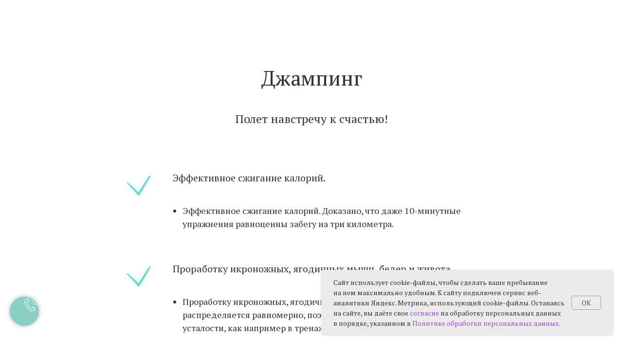

--- FILE ---
content_type: text/html; charset=UTF-8
request_url: https://relaxzon.ru/jumping
body_size: 20197
content:
<!DOCTYPE html> <html> <head> <meta charset="utf-8" /> <meta http-equiv="Content-Type" content="text/html; charset=utf-8" /> <meta name="viewport" content="width=device-width, initial-scale=1.0" /> <!--metatextblock--> <title>Джампинг</title> <meta name="description" content="Описание Джампинг" /> <meta property="og:url" content="https://relaxzon.ru/jumping" /> <meta property="og:title" content="Джампинг" /> <meta property="og:description" content="Описание Джампинг" /> <meta property="og:type" content="website" /> <meta property="og:image" content="https://static.tildacdn.com/tild3964-6134-4461-b366-623334613135/bage.png" /> <link rel="canonical" href="https://relaxzon.ru/jumping"> <!--/metatextblock--> <meta name="format-detection" content="telephone=no" /> <meta http-equiv="x-dns-prefetch-control" content="on"> <link rel="dns-prefetch" href="https://ws.tildacdn.com"> <link rel="dns-prefetch" href="https://static.tildacdn.com"> <link rel="shortcut icon" href="https://static.tildacdn.com/tild3439-3937-4639-a161-386430383465/favicon_3.ico" type="image/x-icon" /> <!-- Assets --> <script src="https://neo.tildacdn.com/js/tilda-fallback-1.0.min.js" async charset="utf-8"></script> <link rel="stylesheet" href="https://static.tildacdn.com/css/tilda-grid-3.0.min.css" type="text/css" media="all" onerror="this.loaderr='y';"/> <link rel="stylesheet" href="https://static.tildacdn.com/ws/project3095904/tilda-blocks-page18661680.min.css?t=1757610570" type="text/css" media="all" onerror="this.loaderr='y';" /> <link rel="preconnect" href="https://fonts.gstatic.com"> <link href="https://fonts.googleapis.com/css2?family=PT+Serif:wght@400;700&subset=latin,cyrillic&display=swap" rel="stylesheet"> <link rel="stylesheet" href="https://static.tildacdn.com/css/tilda-animation-2.0.min.css" type="text/css" media="all" onerror="this.loaderr='y';" /> <link rel="stylesheet" href="https://static.tildacdn.com/css/tilda-forms-1.0.min.css" type="text/css" media="all" onerror="this.loaderr='y';" /> <link rel="stylesheet" href="https://static.tildacdn.com/css/tilda-cover-1.0.min.css" type="text/css" media="all" onerror="this.loaderr='y';" /> <link rel="stylesheet" href="https://static.tildacdn.com/css/tilda-popup-1.1.min.css" type="text/css" media="print" onload="this.media='all';" onerror="this.loaderr='y';" /> <noscript><link rel="stylesheet" href="https://static.tildacdn.com/css/tilda-popup-1.1.min.css" type="text/css" media="all" /></noscript> <link rel="stylesheet" href="https://static.tildacdn.com/css/tilda-cart-1.0.min.css" type="text/css" media="all" onerror="this.loaderr='y';" /> <link rel="stylesheet" href="https://fonts.googleapis.com/css2?family=IBM+Plex+Mono:wght@300;400;500;700&display=swap" type="text/css" /> <script nomodule src="https://static.tildacdn.com/js/tilda-polyfill-1.0.min.js" charset="utf-8"></script> <script type="text/javascript">function t_onReady(func) {if(document.readyState!='loading') {func();} else {document.addEventListener('DOMContentLoaded',func);}}
function t_onFuncLoad(funcName,okFunc,time) {if(typeof window[funcName]==='function') {okFunc();} else {setTimeout(function() {t_onFuncLoad(funcName,okFunc,time);},(time||100));}}function t_throttle(fn,threshhold,scope) {return function() {fn.apply(scope||this,arguments);};}</script> <script src="https://static.tildacdn.com/js/jquery-1.10.2.min.js" charset="utf-8" onerror="this.loaderr='y';"></script> <script src="https://static.tildacdn.com/js/tilda-scripts-3.0.min.js" charset="utf-8" defer onerror="this.loaderr='y';"></script> <script src="https://static.tildacdn.com/ws/project3095904/tilda-blocks-page18661680.min.js?t=1757610570" charset="utf-8" async onerror="this.loaderr='y';"></script> <script src="https://static.tildacdn.com/js/tilda-lazyload-1.0.min.js" charset="utf-8" async onerror="this.loaderr='y';"></script> <script src="https://static.tildacdn.com/js/tilda-animation-2.0.min.js" charset="utf-8" async onerror="this.loaderr='y';"></script> <script src="https://static.tildacdn.com/js/tilda-paint-icons.min.js" charset="utf-8" async onerror="this.loaderr='y';"></script> <script src="https://static.tildacdn.com/js/tilda-forms-1.0.min.js" charset="utf-8" async onerror="this.loaderr='y';"></script> <script src="https://static.tildacdn.com/js/tilda-cover-1.0.min.js" charset="utf-8" async onerror="this.loaderr='y';"></script> <script src="https://static.tildacdn.com/js/tilda-menu-1.0.min.js" charset="utf-8" async onerror="this.loaderr='y';"></script> <script src="https://static.tildacdn.com/js/tilda-submenublocks-1.0.min.js" charset="utf-8" async onerror="this.loaderr='y';"></script> <script src="https://static.tildacdn.com/js/tilda-popup-1.0.min.js" charset="utf-8" async onerror="this.loaderr='y';"></script> <script src="https://static.tildacdn.com/js/tilda-cart-1.1.min.js" charset="utf-8" async onerror="this.loaderr='y';"></script> <script src="https://static.tildacdn.com/js/tilda-widget-positions-1.0.min.js" charset="utf-8" async onerror="this.loaderr='y';"></script> <script src="https://static.tildacdn.com/js/tilda-skiplink-1.0.min.js" charset="utf-8" async onerror="this.loaderr='y';"></script> <script src="https://static.tildacdn.com/js/tilda-events-1.0.min.js" charset="utf-8" async onerror="this.loaderr='y';"></script> <!-- nominify begin --><script src="//web.webformscr.com/apps/fc3/build/loader.js" async sp-form-id="33740a946350f061b8a98711adbc7fc849f5b030fb839d41793e54168fe0cd08"></script><!-- nominify end --><script type="text/javascript">window.dataLayer=window.dataLayer||[];</script> <!-- Google Tag Manager --> <script type="text/javascript">(function(w,d,s,l,i){w[l]=w[l]||[];w[l].push({'gtm.start':new Date().getTime(),event:'gtm.js'});var f=d.getElementsByTagName(s)[0],j=d.createElement(s),dl=l!='dataLayer'?'&l='+l:'';j.async=true;j.src='https://www.googletagmanager.com/gtm.js?id='+i+dl;f.parentNode.insertBefore(j,f);})(window,document,'script','dataLayer','GTM-TBNQ3D6');</script> <!-- End Google Tag Manager --> <!-- Facebook Pixel Code --> <script type="text/javascript" data-tilda-cookie-type="advertising">setTimeout(function(){!function(f,b,e,v,n,t,s)
{if(f.fbq)return;n=f.fbq=function(){n.callMethod?n.callMethod.apply(n,arguments):n.queue.push(arguments)};if(!f._fbq)f._fbq=n;n.push=n;n.loaded=!0;n.version='2.0';n.agent='pltilda';n.queue=[];t=b.createElement(e);t.async=!0;t.src=v;s=b.getElementsByTagName(e)[0];s.parentNode.insertBefore(t,s)}(window,document,'script','https://connect.facebook.net/en_US/fbevents.js');fbq('init','417207153295495');fbq('track','PageView');},2000);</script> <!-- End Facebook Pixel Code --> <script type="text/javascript">(function() {if((/bot|google|yandex|baidu|bing|msn|duckduckbot|teoma|slurp|crawler|spider|robot|crawling|facebook/i.test(navigator.userAgent))===false&&typeof(sessionStorage)!='undefined'&&sessionStorage.getItem('visited')!=='y'&&document.visibilityState){var style=document.createElement('style');style.type='text/css';style.innerHTML='@media screen and (min-width: 980px) {.t-records {opacity: 0;}.t-records_animated {-webkit-transition: opacity ease-in-out .2s;-moz-transition: opacity ease-in-out .2s;-o-transition: opacity ease-in-out .2s;transition: opacity ease-in-out .2s;}.t-records.t-records_visible {opacity: 1;}}';document.getElementsByTagName('head')[0].appendChild(style);function t_setvisRecs(){var alr=document.querySelectorAll('.t-records');Array.prototype.forEach.call(alr,function(el) {el.classList.add("t-records_animated");});setTimeout(function() {Array.prototype.forEach.call(alr,function(el) {el.classList.add("t-records_visible");});sessionStorage.setItem("visited","y");},400);}
document.addEventListener('DOMContentLoaded',t_setvisRecs);}})();</script></head> <body class="t-body" style="margin:0;"> <!--allrecords--> <div id="allrecords" class="t-records" data-hook="blocks-collection-content-node" data-tilda-project-id="3095904" data-tilda-page-id="18661680" data-tilda-page-alias="jumping" data-tilda-formskey="44c23259f9b58d849afada7fe2f441fd" data-tilda-lazy="yes" data-tilda-root-zone="com" data-tilda-project-headcode="yes" data-tilda-ts="y" data-tilda-project-country="RU"> <!--header--> <header id="t-header" class="t-records" data-hook="blocks-collection-content-node" data-tilda-project-id="3095904" data-tilda-page-id="77424156" data-tilda-formskey="44c23259f9b58d849afada7fe2f441fd" data-tilda-lazy="yes" data-tilda-root-zone="com" data-tilda-project-headcode="yes" data-tilda-ts="y" data-tilda-project-country="RU"> <div id="rec1296506141" class="r t-rec t-rec_pt_0 t-rec_pb_0" style="padding-top:0px;padding-bottom:0px; " data-animationappear="off" data-record-type="466"> <!-- T466 --> <div id="nav1296506141marker"></div> <div id="nav1296506141" class="t466 t466__positionfixed" data-menu="yes" data-appearoffset="" style="top: 20px; margin-bottom: 20px;"> <div class="t466__container"> <div class="t466__container__bg t466__container__bg_main" style="background-color: rgba(175,83,237,1);" data-bgcolor-hex="#af53ed" data-bgcolor-rgba="rgba(175,83,237,1)" data-bgopacity="1" data-bgcolor-rgba-afterscroll="rgba(175,83,237,0.50)" data-bgopacity2="0.50" data-menushadow="" data-menushadow-css=""></div> <div class="t466__item"> <div field="title" class="t466__logo__title t-name t-descr_xxs">
+7 968 758 58 55
</div> </div> <div class="t466__item t466__menu"> <a class="t-name t-descr_xxs t-menu__link-item"
href="/" data-menu-item-number="1">
ГЛАВНАЯ
</a> </div> <div class="t466__item t466__menu"> <a class="t-name t-descr_xxs t-menu__link-item"
href="#submenu:spa" data-menu-item-number="2">
СПА
</a> </div> <div class="t466__item t466__menu"> <a class="t-name t-descr_xxs t-menu__link-item"
href="/beauty" data-menu-item-number="3">
КРАСОТА
</a> </div> <div class="t466__item t466__menu"> <a class="t-name t-descr_xxs t-menu__link-item"
href="/table"
target="_blank" data-menu-item-number="4">
РАСПИСАНИЕ
</a> </div> <div class="t466__item t466__menu"> <a class="t-name t-descr_xxs t-menu__link-item"
href="/priceall" data-menu-item-number="5">
ПРАЙС
</a> </div> <div class="t466__item t466__menu"> <a class="t-name t-descr_xxs t-menu__link-item"
href="#contacts" data-menu-item-number="6">
КОНТАКТЫ
</a> </div> <div class="t466__item t466__menu"> <a class="t-name t-descr_xxs t-menu__link-item"
href="/account"
target="_blank" data-menu-item-number="7">
ЛИЧНЫЙ КАБИНТ
</a> </div> <button type="button"
class="t-menuburger t-menuburger_first t-menuburger__small"
aria-label="Навигационное меню"
aria-expanded="false"> <span style="background-color:#fff;"></span> <span style="background-color:#fff;"></span> <span style="background-color:#fff;"></span> <span style="background-color:#fff;"></span> </button> <script>function t_menuburger_init(recid) {var rec=document.querySelector('#rec' + recid);if(!rec) return;var burger=rec.querySelector('.t-menuburger');if(!burger) return;var isSecondStyle=burger.classList.contains('t-menuburger_second');if(isSecondStyle&&!window.isMobile&&!('ontouchend' in document)) {burger.addEventListener('mouseenter',function() {if(burger.classList.contains('t-menuburger-opened')) return;burger.classList.remove('t-menuburger-unhovered');burger.classList.add('t-menuburger-hovered');});burger.addEventListener('mouseleave',function() {if(burger.classList.contains('t-menuburger-opened')) return;burger.classList.remove('t-menuburger-hovered');burger.classList.add('t-menuburger-unhovered');setTimeout(function() {burger.classList.remove('t-menuburger-unhovered');},300);});}
burger.addEventListener('click',function() {if(!burger.closest('.tmenu-mobile')&&!burger.closest('.t450__burger_container')&&!burger.closest('.t466__container')&&!burger.closest('.t204__burger')&&!burger.closest('.t199__js__menu-toggler')) {burger.classList.toggle('t-menuburger-opened');burger.classList.remove('t-menuburger-unhovered');}});var menu=rec.querySelector('[data-menu="yes"]');if(!menu) return;var menuLinks=menu.querySelectorAll('.t-menu__link-item');var submenuClassList=['t978__menu-link_hook','t978__tm-link','t966__tm-link','t794__tm-link','t-menusub__target-link'];Array.prototype.forEach.call(menuLinks,function(link) {link.addEventListener('click',function() {var isSubmenuHook=submenuClassList.some(function(submenuClass) {return link.classList.contains(submenuClass);});if(isSubmenuHook) return;burger.classList.remove('t-menuburger-opened');});});menu.addEventListener('clickedAnchorInTooltipMenu',function() {burger.classList.remove('t-menuburger-opened');});}
t_onReady(function() {t_onFuncLoad('t_menuburger_init',function(){t_menuburger_init('1296506141');});});</script> <style>.t-menuburger{position:relative;flex-shrink:0;width:28px;height:20px;padding:0;border:none;background-color:transparent;outline:none;-webkit-transform:rotate(0deg);transform:rotate(0deg);transition:transform .5s ease-in-out;cursor:pointer;z-index:999;}.t-menuburger span{display:block;position:absolute;width:100%;opacity:1;left:0;-webkit-transform:rotate(0deg);transform:rotate(0deg);transition:.25s ease-in-out;height:3px;background-color:#000;}.t-menuburger span:nth-child(1){top:0px;}.t-menuburger span:nth-child(2),.t-menuburger span:nth-child(3){top:8px;}.t-menuburger span:nth-child(4){top:16px;}.t-menuburger__big{width:42px;height:32px;}.t-menuburger__big span{height:5px;}.t-menuburger__big span:nth-child(2),.t-menuburger__big span:nth-child(3){top:13px;}.t-menuburger__big span:nth-child(4){top:26px;}.t-menuburger__small{width:22px;height:14px;}.t-menuburger__small span{height:2px;}.t-menuburger__small span:nth-child(2),.t-menuburger__small span:nth-child(3){top:6px;}.t-menuburger__small span:nth-child(4){top:12px;}.t-menuburger-opened span:nth-child(1){top:8px;width:0%;left:50%;}.t-menuburger-opened span:nth-child(2){-webkit-transform:rotate(45deg);transform:rotate(45deg);}.t-menuburger-opened span:nth-child(3){-webkit-transform:rotate(-45deg);transform:rotate(-45deg);}.t-menuburger-opened span:nth-child(4){top:8px;width:0%;left:50%;}.t-menuburger-opened.t-menuburger__big span:nth-child(1){top:6px;}.t-menuburger-opened.t-menuburger__big span:nth-child(4){top:18px;}.t-menuburger-opened.t-menuburger__small span:nth-child(1),.t-menuburger-opened.t-menuburger__small span:nth-child(4){top:6px;}@media (hover),(min-width:0\0){.t-menuburger_first:hover span:nth-child(1){transform:translateY(1px);}.t-menuburger_first:hover span:nth-child(4){transform:translateY(-1px);}.t-menuburger_first.t-menuburger__big:hover span:nth-child(1){transform:translateY(3px);}.t-menuburger_first.t-menuburger__big:hover span:nth-child(4){transform:translateY(-3px);}}.t-menuburger_second span:nth-child(2),.t-menuburger_second span:nth-child(3){width:80%;left:20%;right:0;}@media (hover),(min-width:0\0){.t-menuburger_second.t-menuburger-hovered span:nth-child(2),.t-menuburger_second.t-menuburger-hovered span:nth-child(3){animation:t-menuburger-anim 0.3s ease-out normal forwards;}.t-menuburger_second.t-menuburger-unhovered span:nth-child(2),.t-menuburger_second.t-menuburger-unhovered span:nth-child(3){animation:t-menuburger-anim2 0.3s ease-out normal forwards;}}.t-menuburger_second.t-menuburger-opened span:nth-child(2),.t-menuburger_second.t-menuburger-opened span:nth-child(3){left:0;right:0;width:100%!important;}.t-menuburger_third span:nth-child(4){width:70%;left:unset;right:0;}@media (hover),(min-width:0\0){.t-menuburger_third:not(.t-menuburger-opened):hover span:nth-child(4){width:100%;}}.t-menuburger_third.t-menuburger-opened span:nth-child(4){width:0!important;right:50%;}.t-menuburger_fourth{height:12px;}.t-menuburger_fourth.t-menuburger__small{height:8px;}.t-menuburger_fourth.t-menuburger__big{height:18px;}.t-menuburger_fourth span:nth-child(2),.t-menuburger_fourth span:nth-child(3){top:4px;opacity:0;}.t-menuburger_fourth span:nth-child(4){top:8px;}.t-menuburger_fourth.t-menuburger__small span:nth-child(2),.t-menuburger_fourth.t-menuburger__small span:nth-child(3){top:3px;}.t-menuburger_fourth.t-menuburger__small span:nth-child(4){top:6px;}.t-menuburger_fourth.t-menuburger__small span:nth-child(2),.t-menuburger_fourth.t-menuburger__small span:nth-child(3){top:3px;}.t-menuburger_fourth.t-menuburger__small span:nth-child(4){top:6px;}.t-menuburger_fourth.t-menuburger__big span:nth-child(2),.t-menuburger_fourth.t-menuburger__big span:nth-child(3){top:6px;}.t-menuburger_fourth.t-menuburger__big span:nth-child(4){top:12px;}@media (hover),(min-width:0\0){.t-menuburger_fourth:not(.t-menuburger-opened):hover span:nth-child(1){transform:translateY(1px);}.t-menuburger_fourth:not(.t-menuburger-opened):hover span:nth-child(4){transform:translateY(-1px);}.t-menuburger_fourth.t-menuburger__big:not(.t-menuburger-opened):hover span:nth-child(1){transform:translateY(3px);}.t-menuburger_fourth.t-menuburger__big:not(.t-menuburger-opened):hover span:nth-child(4){transform:translateY(-3px);}}.t-menuburger_fourth.t-menuburger-opened span:nth-child(1),.t-menuburger_fourth.t-menuburger-opened span:nth-child(4){top:4px;}.t-menuburger_fourth.t-menuburger-opened span:nth-child(2),.t-menuburger_fourth.t-menuburger-opened span:nth-child(3){opacity:1;}@keyframes t-menuburger-anim{0%{width:80%;left:20%;right:0;}50%{width:100%;left:0;right:0;}100%{width:80%;left:0;right:20%;}}@keyframes t-menuburger-anim2{0%{width:80%;left:0;}50%{width:100%;right:0;left:0;}100%{width:80%;left:20%;right:0;}}</style> </div> <div
class="t466__mobile"
style="background-color: rgba(175,83,237,1);" data-bgcolor-hex="#af53ed" data-bgcolor-rgba="rgba(175,83,237,1)" data-bgopacity="1" data-bgcolor-rgba-afterscroll="rgba(175,83,237,0.50)" data-bgopacity2="0.50" data-menushadow="" data-menushadow-css=""> <div class="t466__container"> <div class="t466__item t466__menu"> <a class="t-name t-descr_xxs t-menu__link-item_mobile"
href="/" data-menu-item-number="1">
ГЛАВНАЯ
</a> </div> <div class="t466__item t466__menu"> <a class="t-name t-descr_xxs t-menu__link-item_mobile"
href="#submenu:spa" data-menu-item-number="2">
СПА
</a> </div> <div class="t466__item t466__menu"> <a class="t-name t-descr_xxs t-menu__link-item_mobile"
href="/beauty" data-menu-item-number="3">
КРАСОТА
</a> </div> <div class="t466__item t466__menu"> <a class="t-name t-descr_xxs t-menu__link-item_mobile"
href="/table"
target="_blank" data-menu-item-number="4">
РАСПИСАНИЕ
</a> </div> <div class="t466__item t466__menu"> <a class="t-name t-descr_xxs t-menu__link-item_mobile"
href="/priceall" data-menu-item-number="5">
ПРАЙС
</a> </div> <div class="t466__item t466__menu"> <a class="t-name t-descr_xxs t-menu__link-item_mobile"
href="#contacts" data-menu-item-number="6">
КОНТАКТЫ
</a> </div> <div class="t466__item t466__menu"> <a class="t-name t-descr_xxs t-menu__link-item_mobile"
href="/account"
target="_blank" data-menu-item-number="7">
ЛИЧНЫЙ КАБИНТ
</a> </div> </div> </div> </div> <script>t_onReady(function() {var rec=document.querySelector('#rec1296506141');if(!rec) return;var wrapperBlock=rec.querySelector('.t466');if(!wrapperBlock) return;t_onFuncLoad('t466_initMobileMenu',function() {t466_initMobileMenu('1296506141');});rec.setAttribute('data-animationappear','off');rec.style.opacity=1;});t_onReady(function() {var rec=document.querySelector("#rec1296506141");if(!rec) return;var wrapperBlock=rec.querySelector(".t466");if(!wrapperBlock) return;t_onFuncLoad('t_menu__highlightActiveLinks',function() {t_menu__highlightActiveLinks('.t466__item a');});t_onFuncLoad('t_menu__findAnchorLinks',function() {t_menu__findAnchorLinks('1296506141','.t466__menu a');});});t_onReady(function() {var rec=document.querySelector('#rec1296506141');if(!rec) return;var wrapperBlock=rec.querySelector('.t466');if(!wrapperBlock) return;t_onFuncLoad('t_menu__changeBgOpacity',function() {t_menu__changeBgOpacity('1296506141','.t466__container__bg,.t466__mobile');window.addEventListener('scroll',t_throttle(function() {t_menu__changeBgOpacity('1296506141','.t466__container__bg,.t466__mobile');}));});});</script> <style>#rec1296506141 .t-menu__link-item{position:relative;}#rec1296506141 .t-menu__link-item:not(.t-active):not(.tooltipstered)::after{content:'';position:absolute;left:0;bottom:20%;opacity:0;width:100%;height:100%;border-bottom:1px solid #ffffff;-webkit-box-shadow:inset 0px -1px 0px 0px #ffffff;-moz-box-shadow:inset 0px -1px 0px 0px #ffffff;box-shadow:inset 0px -1px 0px 0px #ffffff;-webkit-transition:all 0.3s ease;transition:all 0.3s ease;pointer-events:none;}#rec1296506141 .t-menu__link-item:not(.t-active):not(.tooltipstered):hover::after{opacity:1;bottom:-1px;}#rec1296506141 .t-menu__link-item:not(.t-active):not(.tooltipstered):focus-visible::after{opacity:1;bottom:-1px;}@supports (overflow:-webkit-marquee) and (justify-content:inherit){#rec1296506141 .t-menu__link-item,#rec1296506141 .t-menu__link-item.t-active{opacity:1 !important;}}</style> <style> #rec1296506141 .t466__logo__title{color:#ffffff;}#rec1296506141 a.t-menu__link-item{color:#ffffff;}#rec1296506141 a.t-menu__link-item_mobile{color:#ffffff;}#rec1296506141 .t466__descr{color:#ffffff;font-weight:300;font-family:'Georgia';}</style> </div> <div id="rec1296528931" class="r t-rec" style=" " data-animationappear="off" data-record-type="794"> <!-- T794 --> <div class="t794" data-tooltip-hook="#submenu:spa" data-tooltip-margin="15px" data-add-arrow="on"> <div class="t794__tooltip-menu"> <div class="t794__tooltip-menu-corner"></div> <div class="t794__content"> <ul class="t794__list" role="menu" aria-label=""> <li class="t794__list_item t-submenublocks__item t-name t-name_xs"> <a class="t794__typo t794__typo_1296528931 t794__link t-name t-name_xs"
role="menuitem"
href="/massage"
style="" data-menu-item-number="1">Массаж</a> </li> <li class="t794__list_item t-submenublocks__item t-name t-name_xs"> <a class="t794__typo t794__typo_1296528931 t794__link t-name t-name_xs"
role="menuitem"
href="/bath"
style="" data-menu-item-number="2">Банный комплекс</a> </li> </ul> </div> </div> </div> <script>t_onReady(function() {t_onFuncLoad('t794_init',function() {t794_init('1296528931');});});</script> <style>#rec1296528931 .t794__tooltip-menu,a[data-tooltip-menu-id="1296528931"] + .t794__tooltip-menu{background-color:#ffffff;text-align:left;max-width:180px;border-radius:10px;}#rec1296528931 .t794__content{background-color:#ffffff;border-radius:10px;}#rec1296528931 .t794__tooltip-menu-corner{background-color:#ffffff;top:-6.5px;border-color:#ffffff;border-width:0;border-style:none;}@media screen and (max-width:980px){a[data-tooltip-menu-id="1296528931"] + .t794__tooltip-menu{max-width:100%;}}</style> <style></style> <style>#rec1296528931 .t794__tooltip-menu,a[data-tooltip-menu-id="1296528931"] + .t794__tooltip-menu {box-shadow:0px 0px 7px rgba(0,0,0,0.7);}</style> </div> <div id="rec1296529891" class="r t-rec" style=" " data-animationappear="off" data-record-type="794"> <!-- T794 --> <div class="t794" data-tooltip-hook="#submenu:fintess" data-tooltip-margin="15px" data-add-arrow="on"> <div class="t794__tooltip-menu"> <div class="t794__tooltip-menu-corner"></div> <div class="t794__content"> <ul class="t794__list" role="menu" aria-label=""> <li class="t794__list_item t-submenublocks__item t-name t-name_xs"> <a class="t794__typo t794__typo_1296529891 t794__link t-name t-name_xs"
role="menuitem"
href="/gym"
style="" data-menu-item-number="1">Тренажерный зал</a> </li> <li class="t794__list_item t-submenublocks__item t-name t-name_xs"> <a class="t794__typo t794__typo_1296529891 t794__link t-name t-name_xs"
role="menuitem"
href="/group"
style="" data-menu-item-number="2">Студия аэробики</a> </li> </ul> </div> </div> </div> <script>t_onReady(function() {t_onFuncLoad('t794_init',function() {t794_init('1296529891');});});</script> <style>#rec1296529891 .t794__tooltip-menu,a[data-tooltip-menu-id="1296529891"] + .t794__tooltip-menu{background-color:#ffffff;text-align:left;max-width:180px;border-radius:10px;}#rec1296529891 .t794__content{background-color:#ffffff;border-radius:10px;}#rec1296529891 .t794__tooltip-menu-corner{background-color:#ffffff;top:-6.5px;border-color:#ffffff;border-width:0;border-style:none;}@media screen and (max-width:980px){a[data-tooltip-menu-id="1296529891"] + .t794__tooltip-menu{max-width:100%;}}</style> <style></style> <style>#rec1296529891 .t794__tooltip-menu,a[data-tooltip-menu-id="1296529891"] + .t794__tooltip-menu {box-shadow:0px 0px 7px rgba(0,0,0,0.7);}</style> </div> <div id="rec1296641041" class="r t-rec" style=" " data-animationappear="off" data-record-type="651"> <!-- T651 --> <div class="t651 t651_pos_left"> <button type="button" class="t651__btn" style="left:20px;right:initial;"> <div class="t651__btn_wrapper " style="background:#88d1c2;"> <svg role="presentation" class="t651__icon" style="fill:#ebf5f2;" xmlns="http://www.w3.org/2000/svg" width="30px" height="30px" viewBox="0 0 19.3 20.1"> <path d="M4.6 7.6l-.5-.9 2-1.2L4.6 3l-2 1.3-.6-.9 2.9-1.7 2.6 4.1"/> <path d="M9.9 20.1c-.9 0-1.9-.3-2.9-.9-1.7-1-3.4-2.7-4.7-4.8-3-4.7-3.1-9.2-.3-11l.5.9C.2 5.7.4 9.7 3 13.9c1.2 2 2.8 3.6 4.3 4.5 1.1.6 2.7 1.1 4.1.3l1.9-1.2L12 15l-2 1.2c-1.2.7-2.8.3-3.5-.8l-3.2-5.2c-.7-1.2-.4-2.7.8-3.5l.5.9c-.7.4-.9 1.3-.5 2l3.2 5.2c.4.7 1.5.9 2.2.5l2.8-1.7 2.6 4.1-2.8 1.7c-.7.5-1.4.7-2.2.7zM13.7 11.3l-.9-.3c.4-1.1.2-2.2-.4-3.1-.6-1-1.7-1.6-2.8-1.7l.1-1c1.5.1 2.8.9 3.6 2.1.7 1.2.9 2.7.4 4z"/> <path d="M16.5 11.9l-1-.3c.5-1.8.2-3.7-.8-5.3-1-1.6-2.7-2.6-4.7-2.9l.1-1c2.2.3 4.2 1.5 5.4 3.3 1.2 1.9 1.6 4.1 1 6.2z"/> <path d="M18.9 12.5l-1-.3c.7-2.5.2-5.1-1.1-7.2-1.4-2.2-3.7-3.6-6.3-4l.1-1c2.9.4 5.4 2 7 4.4 1.6 2.4 2.1 5.3 1.3 8.1z"/> </svg> <svg role="presentation" class="t651__icon-close" width="16px" height="16px" viewBox="0 0 23 23" version="1.1" xmlns="http://www.w3.org/2000/svg" xmlns:xlink="http://www.w3.org/1999/xlink"> <g stroke="none" stroke-width="1" fill="#000" fill-rule="evenodd"> <rect transform="translate(11.313708, 11.313708) rotate(-45.000000) translate(-11.313708, -11.313708) " x="10.3137085" y="-3.6862915" width="2" height="30"></rect> <rect transform="translate(11.313708, 11.313708) rotate(-315.000000) translate(-11.313708, -11.313708) " x="10.3137085" y="-3.6862915" width="2" height="30"></rect> </g> </svg> </div> </button> <div class="t651__popup"> <div class="t651__popup-container" style="left:20px;right:initial;"> <div class="t651__wrapper"> <div class="t651__title t-name t-name_xl">
Вопрос? Мы перезвоним!
</div> <form id="form1296641041" name='form1296641041' role="form" action='https://forms.tildacdn.com/procces/' method='POST' data-formactiontype="2" data-inputbox=".t651__blockinput" class="js-form-proccess "> <input type="hidden" name="formservices[]" value="1931f4f27578eb9bf322b780d2bad652" class="js-formaction-services"> <input type="hidden" name="formservices[]" value="df904e52873d042e13564996615100f2" class="js-formaction-services"> <input type="hidden" name="formservices[]" value="306878b8cd7d98975b7e73f904b24daf" class="js-formaction-services"> <input type="hidden" name="formservices[]" value="92f080b24f3bfe8c3f829997e5127d33" class="js-formaction-services"> <input type="hidden" name="formservices[]" value="c2dc0d0a013de57feeb2cd195f5e9684" class="js-formaction-services"> <div class="t651__input-container"> <div class="t651__allert-wrapper"> <div class="js-errorbox-all t651__blockinput-errorbox t-form__errorbox-text" style="display:none;"> <div class="t651__blockinput-errors-text t-descr t-descr_xs"> <p class="t651__blockinput-errors-item js-rule-error js-rule-error-all"></p> <p class="t651__blockinput-errors-item js-rule-error js-rule-error-req"></p> <p class="t651__blockinput-errors-item js-rule-error js-rule-error-email"></p> <p class="t651__blockinput-errors-item js-rule-error js-rule-error-name"></p> <p class="t651__blockinput-errors-item js-rule-error js-rule-error-phone"></p> <p class="t651__blockinput-errors-item js-rule-error js-rule-error-string"></p> </div> </div> <div class="js-successbox t651__blockinput-success t-text t-text_md" style="display:none;"> <div class="t651__success-icon"> <svg role="img" width="50px" height="50px" viewBox="0 0 50 50"> <g stroke="none" stroke-width="1" fill="none" fill-rule="evenodd"> <g fill="#222"> <path d="M25.0982353,49.2829412 C11.5294118,49.2829412 0.490588235,38.2435294 0.490588235,24.6752941 C0.490588235,11.1064706 11.53,0.0670588235 25.0982353,0.0670588235 C38.6664706,0.0670588235 49.7058824,11.1064706 49.7058824,24.6752941 C49.7058824,38.2441176 38.6664706,49.2829412 25.0982353,49.2829412 L25.0982353,49.2829412 Z M25.0982353,1.83176471 C12.5023529,1.83176471 2.25529412,12.0794118 2.25529412,24.6752941 C2.25529412,37.2705882 12.5023529,47.5182353 25.0982353,47.5182353 C37.6941176,47.5182353 47.9411765,37.2705882 47.9411765,24.6752941 C47.9411765,12.0794118 37.6941176,1.83176471 25.0982353,1.83176471 L25.0982353,1.83176471 Z"></path> <path d="M22.8435294,30.5305882 L18.3958824,26.0829412 C18.0511765,25.7382353 18.0511765,25.18 18.3958824,24.8352941 C18.7405882,24.4905882 19.2988235,24.4905882 19.6435294,24.8352941 L22.8429412,28.0347059 L31.7282353,19.1488235 C32.0729412,18.8041176 32.6311765,18.8041176 32.9758824,19.1488235 C33.3205882,19.4935294 33.3205882,20.0517647 32.9758824,20.3964706 L22.8435294,30.5305882 L22.8435294,30.5305882 Z"></path> </g> </g> </svg> </div> <div class="t651__success-message t-descr t-descr_sm">
Данные успешно отправлены. Спасибо! </div> </div> </div> <div class="t651__input-wrapper"> <div class="t651__blockinput"> <input type="text" id="input_1296641041" name="phone" class="t651__input t-input js-tilda-rule " value="" placeholder="+7 (000) 000 0000" data-tilda-req="1" data-tilda-rule="phone" style=" border:1px solid #d1d1d1; "> </div> <div class="t651__blockbutton"> <button
class="t-submit t-btnflex t-btnflex_type_submit t-btnflex_smd t651__submit"
type="submit"> <span class="t-btnflex__text">Позвоните мне</span> <style>#rec1296641041 .t-btnflex.t-btnflex_type_submit {background-color:#199c68;border-style:none !important;box-shadow:none !important;text-transform:uppercase;transition-duration:0.2s;transition-property:background-color,color,border-color,box-shadow,opacity,transform;transition-timing-function:ease-in-out;}</style> </button> </div> </div> </div> </form> <div class="t651__additional-info"> <div class="t651__text t-descr t-descr_sm">Или позвоните нам:</div> <div class="t651__phone t-descr t-descr_sm">+7 (968) 758 58 55</div> </div> </div> </div> </div> </div> <style></style> <script type="text/javascript">t_onReady(function() {t_onFuncLoad('t651_initPopup',function() {t651_initPopup('1296641041');});});</script> </div> <div id="rec1296514131" class="r t-rec t-rec_pb_15" style="padding-bottom:15px; " data-animationappear="off" data-record-type="131"> <!-- T123 --> <div class="t123"> <div class="t-container_100 "> <div class="t-width t-width_100 "> <!-- nominify begin --> <script>
$("[href = '#submenu:spa']").click(function() {document.location - "http://relaxzon.ru/page18593837.html"})
$("[href = '#submenu:fitness']").click(function() {document.location - "http://relaxzon.ru/gym"})
</script> <!-- nominify end --> </div> </div> </div> </div> </header> <!--/header--> <div id="rec301462335" class="r t-rec t-rec_pt_120 t-rec_pt-res-480_60 t-rec_pb_0" style="padding-top:120px;padding-bottom:0px; " data-record-type="508"> <!-- t508 --> <div class="t508"> <div class="t-section__container t-container t-container_flex"> <div class="t-col t-col_12 "> <div
class="t-section__title t-title t-title_xs t-align_center t-margin_auto t-animate" data-animate-style="fadeindown" data-animate-group="yes"
field="btitle">
Джампинг
</div> <div
class="t-section__descr t-descr t-descr_xl t-align_center t-margin_auto t-animate" data-animate-style="fadeinup" data-animate-group="yes"
field="bdescr">
Полет навстречу к счастью!
</div> </div> </div> <style>.t-section__descr {max-width:560px;}#rec301462335 .t-section__title {margin-bottom:40px;}#rec301462335 .t-section__descr {margin-bottom:90px;}@media screen and (max-width:960px) {#rec301462335 .t-section__title {margin-bottom:20px;}#rec301462335 .t-section__descr {margin-bottom:45px;}}</style> <ul role="list" class="t508__container t-container"> <li class="t-col t-col_8 t-prefix_2 t-item t-list__item t-animate" data-animate-style="fadeinleft" data-animate-chain="yes"> <div class="t-cell t-valign_top"> <div class="t508__bgimg t508__img_circle t-bgimg"
imgfield="li_img__1476889049104" data-original="https://static.tildacdn.com/lib/icons/bullets/check2_thin.svg" data-color="#56e3d3"
style=" background-image: url('https://static.tildacdn.com/lib/icons/bullets/check2_thin.svg');"
itemscope itemtype="http://schema.org/ImageObject"> <meta itemprop="image" content="https://static.tildacdn.com/lib/icons/bullets/check2_thin.svg"> </div> </div> <div class="t508__textwrapper t-cell t-valign_top"> <div class="t-name t-name_md t508__bottommargin" field="li_title__1476889049104">Эффективное сжигание калорий.</div> <div class="t508__descr t-descr t-descr_sm" field="li_descr__1476889049104"><br /> <ul> <li> Эффективное сжигание калорий. Доказано, что даже 10-минутные упражнения равноценны забегу на три километра.</li></ul></div> </div> </li> <li class="t-col t-col_8 t-prefix_2 t-item t-list__item t-animate" data-animate-style="fadeinleft" data-animate-chain="yes"> <div class="t-cell t-valign_top"> <div class="t508__bgimg t508__img_circle t-bgimg"
imgfield="li_img__1476889075209" data-original="https://static.tildacdn.com/lib/icons/bullets/check2_thin.svg" data-color="#56e3d3"
style=" background-image: url('https://static.tildacdn.com/lib/icons/bullets/check2_thin.svg');"
itemscope itemtype="http://schema.org/ImageObject"> <meta itemprop="image" content="https://static.tildacdn.com/lib/icons/bullets/check2_thin.svg"> </div> </div> <div class="t508__textwrapper t-cell t-valign_top"> <div class="t-name t-name_md t508__bottommargin" field="li_title__1476889075209">Проработку икроножных, ягодичных мышц, бедер и живота.</div> <div class="t508__descr t-descr t-descr_sm" field="li_descr__1476889075209"><br /><ul> <li> Проработку икроножных, ягодичных мышц, бедер и живота. Нагрузка распределяется равномерно, поэтому после тренировки вы не ощущаете усталости, как например в тренажерном зале.</li></ul></div> </div> </li> <li class="t-col t-col_8 t-prefix_2 t-item t-list__item t-animate" data-animate-style="fadeinleft" data-animate-chain="yes"> <div class="t-cell t-valign_top"> <div class="t508__bgimg t508__img_circle t-bgimg"
imgfield="li_img__1476889079427" data-original="https://static.tildacdn.com/lib/icons/bullets/check2_thin.svg" data-color="#56e3d3"
style=" background-image: url('https://static.tildacdn.com/lib/icons/bullets/check2_thin.svg');"
itemscope itemtype="http://schema.org/ImageObject"> <meta itemprop="image" content="https://static.tildacdn.com/lib/icons/bullets/check2_thin.svg"> </div> </div> <div class="t508__textwrapper t-cell t-valign_top"> <div class="t-name t-name_md t508__bottommargin" field="li_title__1476889079427">Стройную и подтянутую фигуру</div> <div class="t508__descr t-descr t-descr_sm" field="li_descr__1476889079427">Стройную и подтянутую фигуру. Джампинг особенно рекомендован девушкам, которые хотят избавиться от целлюлита или вернуться в прежнюю форму после родов</div> </div> </li> <li class="t-col t-col_8 t-prefix_2 t-item t-list__item t-animate" data-animate-style="fadeinleft" data-animate-chain="yes"> <div class="t-cell t-valign_top"> <div class="t508__bgimg t508__img_circle t-bgimg"
imgfield="li_img__1476889085397" data-original="https://static.tildacdn.com/lib/icons/bullets/check2_thin.svg" data-color="#56e3d3"
style=" background-image: url('https://static.tildacdn.com/lib/icons/bullets/check2_thin.svg');"
itemscope itemtype="http://schema.org/ImageObject"> <meta itemprop="image" content="https://static.tildacdn.com/lib/icons/bullets/check2_thin.svg"> </div> </div> <div class="t508__textwrapper t-cell t-valign_top"> <div class="t-name t-name_md t508__bottommargin" field="li_title__1476889085397">Развитие средней движений и выносливости, укрепление вестибулярного аппарата</div> <div class="t508__descr t-descr t-descr_sm" field="li_descr__1476889085397"><ul> <li> Развитие координации движений и выносливости, укрепление вестибулярного аппарата. Если вы страдаете от частных головокружений, эта разновидность фитнеса – отличный выбор. </li></ul></div> </div> </li> <li class="t-col t-col_8 t-prefix_2 t-item t-list__item t-animate" data-animate-style="fadeinleft" data-animate-chain="yes"> <div class="t-cell t-valign_top"> <div class="t508__bgimg t508__img_circle t-bgimg"
imgfield="li_img__1617831803488" data-original="https://static.tildacdn.com/lib/icons/bullets/check2_thin.svg" data-color="#56e3d3"
style=" background-image: url('https://static.tildacdn.com/lib/icons/bullets/check2_thin.svg');"
itemscope itemtype="http://schema.org/ImageObject"> <meta itemprop="image" content="https://static.tildacdn.com/lib/icons/bullets/check2_thin.svg"> </div> </div> <div class="t508__textwrapper t-cell t-valign_top"> <div class="t-name t-name_md t508__bottommargin" field="li_title__1617831803488">Гибкость и прекрасная осанка</div> <div class="t508__descr t-descr t-descr_sm" field="li_descr__1617831803488"><ul> <li> Гибкость и прекрасную осанку. Постоянно контролируя свои движения, человек постепенно привыкает ровно держать спину. </li></ul></div> </div> </li> <li class="t-col t-col_8 t-prefix_2 t-item t-list__item t-animate" data-animate-style="fadeinleft" data-animate-chain="yes"> <div class="t-cell t-valign_top"> <div class="t508__bgimg t508__img_circle t-bgimg"
imgfield="li_img__1617831826882" data-original="https://static.tildacdn.com/lib/icons/bullets/check2_thin.svg" data-color="#56e3d3"
style=" background-image: url('https://static.tildacdn.com/lib/icons/bullets/check2_thin.svg');"
itemscope itemtype="http://schema.org/ImageObject"> <meta itemprop="image" content="https://static.tildacdn.com/lib/icons/bullets/check2_thin.svg"> </div> </div> <div class="t508__textwrapper t-cell t-valign_top"> <div class="t-name t-name_md t508__bottommargin" field="li_title__1617831826882">Красивая, сияющая кожа</div> <div class="t508__descr t-descr t-descr_sm" field="li_descr__1617831826882"><ul> <li> Красивую, сияющую кожу. Прыжки на батуте нормализуют обмен веществ, что положительно сказывается на состоянии кожных покровов. </li></ul></div> </div> </li> <li class="t-col t-col_8 t-prefix_2 t-item t-list__item t-animate" data-animate-style="fadeinleft" data-animate-chain="yes"> <div class="t-cell t-valign_top"> <div class="t508__bgimg t508__img_circle t-bgimg"
imgfield="li_img__1617831909289" data-original="https://static.tildacdn.com/lib/icons/bullets/check2_thin.svg" data-color="#56e3d3"
style=" background-image: url('https://static.tildacdn.com/lib/icons/bullets/check2_thin.svg');"
itemscope itemtype="http://schema.org/ImageObject"> <meta itemprop="image" content="https://static.tildacdn.com/lib/icons/bullets/check2_thin.svg"> </div> </div> <div class="t508__textwrapper t-cell t-valign_top"> <div class="t-name t-name_md t508__bottommargin" field="li_title__1617831909289">Укрепление сердечно-сосудистой мышцы</div> <div class="t508__descr t-descr t-descr_sm" field="li_descr__1617831909289"><ul> <li> Укрепление сердечно-сосудистой мышцы. Тренеры советуют джампинг-фитнес людям с повышенным артериальным давлением. </li></ul></div> </div> </li> <li class="t-col t-col_8 t-prefix_2 t-item t-list__item t-animate" data-animate-style="fadeinleft" data-animate-chain="yes"> <div class="t-cell t-valign_top"> <div class="t508__bgimg t508__img_circle t-bgimg"
imgfield="li_img__1617831950149" data-original="https://static.tildacdn.com/lib/icons/bullets/check2_thin.svg" data-color="#56e3d3"
style=" background-image: url('https://static.tildacdn.com/lib/icons/bullets/check2_thin.svg');"
itemscope itemtype="http://schema.org/ImageObject"> <meta itemprop="image" content="https://static.tildacdn.com/lib/icons/bullets/check2_thin.svg"> </div> </div> <div class="t508__textwrapper t-cell t-valign_top"> <div class="t-name t-name_md t508__bottommargin" field="li_title__1617831950149">Снятие стресса</div> <div class="t508__descr t-descr t-descr_sm" field="li_descr__1617831950149"><ul> <li> Снятие стресса. Батут – лучший способ на время забыть о проблемах и вернуться в беззаботное детство. </li> </ul> <br /></div> </div> </li> </ul> </div> <script>t_onReady(function() {t_onFuncLoad('t__paintIcons',function() {t__paintIcons('301462335','.t508__img, .t508__bgimg');});});</script> </div> <div id="rec301459062" class="r t-rec t-rec_pt_30 t-rec_pt-res-480_15 t-rec_pb_60 t-rec_pb-res-480_30" style="padding-top:30px;padding-bottom:60px; " data-record-type="165"> <!-- T152 --> <div class="t152"> <div class="t-container_8"> <div class="t-row"> <div class="t152__col t-col t-col_2"> <img class="t152__img t-img"
src="https://static.tildacdn.com/fa008f09-17b4-4203-9252-6607ac3b4d59/-/empty/anon200.jpg" data-original="https://static.tildacdn.com/fa008f09-17b4-4203-9252-6607ac3b4d59/anon200.jpg"
imgfield="img"
alt=""> </div> <div class="t152__col t-col t-col_6 t152__wrapper"> <div class="t152__textwrapper"> <div class="t152__autor-title t-name t-name_sm" field="title">Юлия</div> <div class="t152__autor-descr t-descr" field="descr">Тренер групповых программ RELAXZON</div> </div> </div> </div> </div> </div> </div> <div id="rec307769146" class="r t-rec t-rec_pb_0" style="padding-bottom:0px; " data-animationappear="off" data-record-type="698"> <!-- t698 --> <!-- cover --> <div class="t-cover" id="recorddiv307769146"bgimgfield="img"style="height:850px;background-image:url('https://thb.tildacdn.com/tild3032-3935-4438-a462-386330616261/-/resize/20x/445df4a24f5e59791185.jpg');"> <div class="t-cover__carrier" id="coverCarry307769146"data-content-cover-id="307769146"data-content-cover-bg="https://static.tildacdn.com/tild3032-3935-4438-a462-386330616261/445df4a24f5e59791185.jpg"data-display-changed="true"data-content-cover-height="850px"data-content-cover-parallax=""data-content-use-image-for-mobile-cover=""style="height:850px;background-attachment:scroll; "itemscope itemtype="http://schema.org/ImageObject"><meta itemprop="image" content="https://static.tildacdn.com/tild3032-3935-4438-a462-386330616261/445df4a24f5e59791185.jpg"></div> <div class="t-cover__filter" style="height:850px;background-color: #000000;opacity: 0.4;"></div> <div class="t698"> <div class="t-container "> <div class="t-width t-width_8 t698__mainblock"> <div class="t-cover__wrapper t-valign_middle" style="height:850px;"> <div class="t698__mainwrapper" data-hook-content="covercontent"> <div class="t698__title t-title t-title_xs" field="title">Заявка</div> <div class="t698__descr t-descr t-descr_md" field="descr">Внесите свои контактные данные и отправьте заявку</div> <div> <form
id="form307769146" name='form307769146' role="form" action='' method='POST' data-formactiontype="2" data-inputbox=".t-input-group" data-success-url="http://relaxzon.ru/page18134401.html"
class="t-form js-form-proccess t-form_inputs-total_5 " data-success-callback="t698_onSuccess"> <input type="hidden" name="formservices[]" value="c2dc0d0a013de57feeb2cd195f5e9684" class="js-formaction-services"> <input type="hidden" name="formservices[]" value="df904e52873d042e13564996615100f2" class="js-formaction-services"> <input type="hidden" name="formservices[]" value="306878b8cd7d98975b7e73f904b24daf" class="js-formaction-services"> <!-- @classes t-title t-text t-btn --> <div class="js-successbox t-form__successbox t-text t-text_md"
aria-live="polite"
style="display:none;"></div> <div
class="t-form__inputsbox
t-form__inputsbox_vertical-form t-form__inputsbox_inrow "> <div
class=" t-input-group t-input-group_nm " data-input-lid="1495646567135" data-field-type="nm" data-field-name="Name"> <div class="t-input-block " style="border-radius:10px;"> <input
type="text"
autocomplete="name"
name="Name"
id="input_1495646567135"
class="t-input js-tilda-rule"
value=""
placeholder="Имя" data-tilda-req="1" aria-required="true" data-tilda-rule="name"
aria-describedby="error_1495646567135"
style="color:#000000;background-color:#ffffff;border-radius:10px;"> </div> <div class="t-input-error" aria-live="polite" id="error_1495646567135"></div> </div> <div
class=" t-input-group t-input-group_em " data-input-lid="1495646533382" data-field-type="em" data-field-name="Email"> <div class="t-input-block " style="border-radius:10px;"> <input
type="email"
autocomplete="email"
name="Email"
id="input_1495646533382"
class="t-input js-tilda-rule"
value=""
placeholder="E-mail" data-tilda-req="1" aria-required="true" data-tilda-rule="email"
aria-describedby="error_1495646533382"
style="color:#000000;background-color:#ffffff;border-radius:10px;"> </div> <div class="t-input-error" aria-live="polite" id="error_1495646533382"></div> </div> <div
class=" t-input-group t-input-group_ph " data-input-lid="1495646545048" data-field-type="ph" data-field-name="Phone"> <div class="t-input-block " style="border-radius:10px;"> <input
type="tel"
autocomplete="tel"
name="Phone"
id="input_1495646545048"
class="t-input js-tilda-rule"
value=""
placeholder="Телефон" data-tilda-req="1" aria-required="true" data-tilda-rule="phone"
pattern="[0-9]*"
aria-describedby="error_1495646545048"
style="color:#000000;background-color:#ffffff;border-radius:10px;"> </div> <div class="t-input-error" aria-live="polite" id="error_1495646545048"></div> </div> <div
class=" t-input-group t-input-group_sb " data-input-lid="1517307350710" data-field-type="sb" data-field-name="Selectbox"> <div class="t-input-block " style="border-radius:10px;"> <div class="t-select__wrapper"> <select
name="Selectbox"
id="input_1517307350710"
class="t-select js-tilda-rule" data-tilda-req="1" aria-required="true" style="color:#000000;background-color:#ffffff;border-radius:10px;"> <option
value="SPA"
style="color:#000000;background-color:#ffffff">
SPA
</option> <option
value="ТРЕНАЖЕРНЫЙ ЗАЛ"
style="color:#000000;background-color:#ffffff">
ТРЕНАЖЕРНЫЙ ЗАЛ
</option> <option
value="КАРДИО ЗОНА"
style="color:#000000;background-color:#ffffff">
КАРДИО ЗОНА
</option> <option
value="СТУДИЯ ГРУППОВЫХ ЗАНЯТИЙ"
style="color:#000000;background-color:#ffffff">
СТУДИЯ ГРУППОВЫХ ЗАНЯТИЙ
</option> <option
value="ЦИГУН"
style="color:#000000;background-color:#ffffff">
ЦИГУН
</option> <option
value="ПЕРСОНАЛЬНОЕ ЗАНЯТИЕ"
style="color:#000000;background-color:#ffffff">
ПЕРСОНАЛЬНОЕ ЗАНЯТИЕ
</option> <option
value="МАССАЖ"
style="color:#000000;background-color:#ffffff">
МАССАЖ
</option> <option
value="программа лояльности"
style="color:#000000;background-color:#ffffff">
программа лояльности
</option> <option
value=""
style="color:#000000;background-color:#ffffff"> </option> </select> </div> </div> <div class="t-input-error" aria-live="polite" id="error_1517307350710"></div> </div> <div
class=" t-input-group t-input-group_cb " data-input-lid="1757607801886" data-field-type="cb" data-field-name="Checkbox"> <div class="t-input-block " style="border-radius:10px;"> <label
class="t-checkbox__control t-checkbox__control_flex t-text t-text_xs"
style=""> <input
type="checkbox"
name="Checkbox"
value="yes"
class="t-checkbox js-tilda-rule" data-tilda-req="1" aria-required="true"> <div
class="t-checkbox__indicator"></div> <span>Я подтверждаю ознакомление и даю <a href="/soglasie" target="_blank" rel="noreferrer noopener" style="color: rgb(171, 65, 242);">Согласие на обработку</a> моих персональных данных в порядке и на условиях, указанных в <a href="/privacy" target="_blank" rel="nofollow noreferrer noopener" style="color: rgb(171, 65, 242);">Политике обработки персональных данных</a></span></label> </div> <div class="t-input-error" aria-live="polite" id="error_1757607801886"></div> </div> <div class="t-form__errorbox-middle"> <!--noindex--> <div
class="js-errorbox-all t-form__errorbox-wrapper"
style="display:none;" data-nosnippet
tabindex="-1"
aria-label="Ошибки при заполнении формы"> <ul
role="list"
class="t-form__errorbox-text t-text t-text_md"> <li class="t-form__errorbox-item js-rule-error js-rule-error-all"></li> <li class="t-form__errorbox-item js-rule-error js-rule-error-req"></li> <li class="t-form__errorbox-item js-rule-error js-rule-error-email"></li> <li class="t-form__errorbox-item js-rule-error js-rule-error-name"></li> <li class="t-form__errorbox-item js-rule-error js-rule-error-phone"></li> <li class="t-form__errorbox-item js-rule-error js-rule-error-minlength"></li> <li class="t-form__errorbox-item js-rule-error js-rule-error-string"></li> </ul> </div> <!--/noindex--> </div> <div class="t-form__submit"> <button
class="t-submit t-btnflex t-btnflex_type_submit t-btnflex_md"
type="submit"> <span class="t-btnflex__text">Отправить заявку</span> <style>#rec307769146 .t-btnflex.t-btnflex_type_submit {color:#ffffff;background-color:#6d7d73;border-style:none !important;border-radius:5px;box-shadow:none !important;text-transform:uppercase;transition-duration:0.2s;transition-property:background-color,color,border-color,box-shadow,opacity,transform;transition-timing-function:ease-in-out;}@media (hover:hover) {#rec307769146 .t-btnflex.t-btnflex_type_submit:not(.t-animate_no-hover):hover {color:#39403f !important;background-color:#c8ebe6 !important;}#rec307769146 .t-btnflex.t-btnflex_type_submit:not(.t-animate_no-hover):focus-visible {color:#39403f !important;background-color:#c8ebe6 !important;}}</style> </button> </div> </div> <div class="t-form__errorbox-bottom"> <!--noindex--> <div
class="js-errorbox-all t-form__errorbox-wrapper"
style="display:none;" data-nosnippet
tabindex="-1"
aria-label="Ошибки при заполнении формы"> <ul
role="list"
class="t-form__errorbox-text t-text t-text_md"> <li class="t-form__errorbox-item js-rule-error js-rule-error-all"></li> <li class="t-form__errorbox-item js-rule-error js-rule-error-req"></li> <li class="t-form__errorbox-item js-rule-error js-rule-error-email"></li> <li class="t-form__errorbox-item js-rule-error js-rule-error-name"></li> <li class="t-form__errorbox-item js-rule-error js-rule-error-phone"></li> <li class="t-form__errorbox-item js-rule-error js-rule-error-minlength"></li> <li class="t-form__errorbox-item js-rule-error js-rule-error-string"></li> </ul> </div> <!--/noindex--> </div> </form> <style>#rec307769146 input::-webkit-input-placeholder {color:#000000;opacity:0.5;}#rec307769146 input::-moz-placeholder{color:#000000;opacity:0.5;}#rec307769146 input:-moz-placeholder {color:#000000;opacity:0.5;}#rec307769146 input:-ms-input-placeholder{color:#000000;opacity:0.5;}#rec307769146 textarea::-webkit-input-placeholder {color:#000000;opacity:0.5;}#rec307769146 textarea::-moz-placeholder{color:#000000;opacity:0.5;}#rec307769146 textarea:-moz-placeholder {color:#000000;opacity:0.5;}#rec307769146 textarea:-ms-input-placeholder{color:#000000;opacity:0.5;}</style> </div> </div> </div> </div> </div> </div> </div> <script>if(typeof jQuery!=='undefined') {$('#rec307769146').find('.js-form-proccess').on('tildaform:aftererror',function(e){e.preventDefault();t_onFuncLoad('t698_fixcontentheight',function(){t698_fixcontentheight('307769146');});});$('.t698').bind('displayChanged',function(){t_onFuncLoad('t698_fixcontentheight',function(){t698_fixcontentheight('307769146');});});} else {var formBlock=document.querySelector('#rec307769146 .js-form-proccess');if(formBlock) {formBlock.addEventListener('tildaform:aftererror',function(e){e.preventDefault();t_onFuncLoad('t698_fixcontentheight',function(){t698_fixcontentheight('307769146');});});}
var wrapperBlock=document.querySelector('#rec307769146 .t698');if(wrapperBlock) {wrapperBlock.addEventListener('displayChanged',function(){t_onFuncLoad('t698_fixcontentheight',function(){t698_fixcontentheight('307769146');});});}}
window.addEventListener('load',function() {setTimeout(function() {t_onFuncLoad('t_cover__setRecalculatedHeight',function() {var rec=document.getElementById('rec307769146');if(rec) {var content=rec.querySelector('div[data-hook-content]');var contentHeight=content?t_cover__getPureHeight(content):0;t_cover__setRecalculatedHeight(rec,contentHeight);}});},500);});</script> <script>t_onReady(function() {var rec=document.getElementById('rec307769146');var isConditionalForm=rec.querySelector('.t-conditional-form');if(isConditionalForm) {t_onFuncLoad('t_form__conditionals_addFieldsListeners',function() {t_form__conditionals_addFieldsListeners('307769146',function() {var content=rec.querySelector('div[data-hook-content]');var contentHeight=content?t_cover__getPureHeight(content):0;t_cover__setRecalculatedHeight(rec,contentHeight);})})}})</script> </div> <!--footer--> <footer id="t-footer" class="t-records" data-hook="blocks-collection-content-node" data-tilda-project-id="3095904" data-tilda-page-id="77417486" data-tilda-formskey="44c23259f9b58d849afada7fe2f441fd" data-tilda-lazy="yes" data-tilda-root-zone="com" data-tilda-project-headcode="yes" data-tilda-ts="y" data-tilda-project-country="RU"> <a name="contacts" style="font-size:0;"></a> <div id="rec1296417001" class="r t-rec t-rec_pt_60 t-rec_pt-res-480_30 t-rec_pb_30 t-rec_pb-res-480_15" style="padding-top:60px;padding-bottom:30px;background-color:#111111; " data-animationappear="off" data-record-type="447" data-bg-color="#111111"> <!-- T447 --> <div class="t447"> <div class="t-container t-align_left"> <div class="t447__col t-col t-col_3"> <div class="t447__title t-name t-name_xs" field="title">Услуги</div> <div class="t447__descr t-descr t-descr_xxs" field="descr"><ul><li data-list="bullet"><a href="/massage">СПА</a></li><li data-list="bullet"><a href="/massage" style="">Тренажерный зал</a></li><li data-list="bullet"><a href="http://relaxzon.ru/group" style="border-bottom-color: rgb(158, 62, 43); border-bottom-style: solid; box-shadow: none; text-decoration: none;">Студия аэробики</a></li><li data-list="bullet"><a href="http://relaxzon.ru/massage" style="border-bottom-color: rgb(158, 62, 43); border-bottom-style: solid; box-shadow: none; text-decoration: none;">Массаж</a></li><li data-list="bullet"><a href="http://relaxzon.ru/beauty" target="_blank" rel="noreferrer noopener" style="border-bottom-color: rgb(173, 75, 50); border-bottom-style: solid; box-shadow: none; text-decoration: none;">Студия красоты</a></li></ul></div> </div> <div class="t447__col t-col t-col_3"> <div class="t447__title t-name t-name_xs" field="title2">Контакты</div> <div class="t447__descr t-descr t-descr_xxs" field="descr2"><ul><li data-list="bullet">ул. Школьная, 1А, д.Горчаково, п. Первомайское, Москва, ТиНАО, 108807</li><li data-list="bullet">Время работы:</li><li data-list="bullet">пн-пт 07:00 - 23:00 сб-вск 10:00 - 22:00</li><li data-list="bullet">+79687585855</li><li data-list="bullet">info@relaxzon.ru</li><li data-list="bullet">Общество с ограниченной ответственностью «РЕЛАКСОН» ОГРН 1217700119295; ИНН 7751194384</li></ul></div> </div> <div class="t447__floatbeaker_lr3"></div> <div> <div class="t447__col t-col t-col_3"> <div class="t447__title t-name t-name_xs" field="title3">Вакансии</div> <div class="t447__descr t-descr t-descr_xxs" field="descr3"><a href="http://relaxzon.ru/page18753487.html" style="">Администратор</a><br /><a href="http://relaxzon.ru/page18753745.html" style="" target="_blank">Тренер групповых программ</a><br />Инструктор тренажерного зала</div> </div> <div class="t447__col t-col t-col_3"> <div class="t447__title t-name t-name_xs" field="title4">Заказать обратный звонок</div> <form id="form1296417001" name='form1296417001' role="form" action='https://forms.tildacdn.com/procces/' method='POST' data-formactiontype="2" data-inputbox=".t447__blockinput" class="js-form-proccess "> <input type="hidden" name="formservices[]" value="c2dc0d0a013de57feeb2cd195f5e9684" class="js-formaction-services"> <input type="hidden" name="formservices[]" value="df904e52873d042e13564996615100f2" class="js-formaction-services"> <input type="hidden" name="formservices[]" value="306878b8cd7d98975b7e73f904b24daf" class="js-formaction-services"> <div class="t447__input-wrapper t-width t-width_12"> <div class="t447__wrapper"> <div class="t447__blockinput"> <input type="text" id="input_1296417001" name="phone" class="t447__input t-input js-tilda-rule" value="" placeholder="Номер телефона" data-tilda-rule="phone" style="color:#000000; border:0px solid #000000; background-color:#ffffff; border-radius: 10px; -moz-border-radius: 10px; -webkit-border-radius: 10px;"> </div> <div class="t447__blockbutton"> <button type="submit" class="t447__submit t-submit" style="color:#ffffff; border:0px solid #000000; background:#a33d1b; border-radius: 10px; -moz-border-radius: 10px; -webkit-border-radius: 10px;" data-buttonfieldset="button"> <div class="t447__btniconwrapper"> <svg role="presentation" class="t447__btnicon" fill="#ffffff" width="20px" height="20px" viewBox="0 0 25 21.4" xmlns="http://www.w3.org/2000/svg"><desc>Subscribe</desc><path d="M0 21.4l25-10.7L0 0v8.3l17.9 2.4L0 13.1v8.3z"/></svg> </div> </button> </div> </div> <div class="t447__allert-wrapper"> <div class="js-errorbox-all t447__blockinput-errorbox t-form__errorbox-text" style="display:none;"> <div class="t447__blockinput-errors-text t-descr t-descr_xxs"> <p class="t447__blockinput-errors-item js-rule-error js-rule-error-all"></p> <p class="t447__blockinput-errors-item js-rule-error js-rule-error-req">Required field</p> <p class="t447__blockinput-errors-item js-rule-error js-rule-error-email">Please correct e-mail address</p> <p class="t447__blockinput-errors-item js-rule-error js-rule-error-name">Name Wrong. Correct please</p> <p class="t447__blockinput-errors-item js-rule-error js-rule-error-phone">Please correct phone number</p> <p class="t447__blockinput-errors-item js-rule-error js-rule-error-string">Please enter letter, number or punctuation symbols.</p> </div> </div> <div class="js-successbox t447__blockinput-success t-text t-text_md" style="display:none;"> <div class="t447__success-icon"> <svg role="img" class="t447__success-icon-svg" width="40px" height="40px" viewBox="0 0 50 50"> <g stroke="none" stroke-width="1" fill="none" fill-rule="evenodd"> <g fill="#FFFFFF"> <path d="M25.0982353,49.2829412 C11.5294118,49.2829412 0.490588235,38.2435294 0.490588235,24.6752941 C0.490588235,11.1064706 11.53,0.0670588235 25.0982353,0.0670588235 C38.6664706,0.0670588235 49.7058824,11.1064706 49.7058824,24.6752941 C49.7058824,38.2441176 38.6664706,49.2829412 25.0982353,49.2829412 L25.0982353,49.2829412 Z M25.0982353,1.83176471 C12.5023529,1.83176471 2.25529412,12.0794118 2.25529412,24.6752941 C2.25529412,37.2705882 12.5023529,47.5182353 25.0982353,47.5182353 C37.6941176,47.5182353 47.9411765,37.2705882 47.9411765,24.6752941 C47.9411765,12.0794118 37.6941176,1.83176471 25.0982353,1.83176471 L25.0982353,1.83176471 Z"></path> <path d="M22.8435294,30.5305882 L18.3958824,26.0829412 C18.0511765,25.7382353 18.0511765,25.18 18.3958824,24.8352941 C18.7405882,24.4905882 19.2988235,24.4905882 19.6435294,24.8352941 L22.8429412,28.0347059 L31.7282353,19.1488235 C32.0729412,18.8041176 32.6311765,18.8041176 32.9758824,19.1488235 C33.3205882,19.4935294 33.3205882,20.0517647 32.9758824,20.3964706 L22.8435294,30.5305882 L22.8435294,30.5305882 Z"></path> </g> </g> </svg> </div> <div class="t447__success-message t-descr t-descr_xs">Спасибо! Мы позвоним в ближайшее время!)</div> </div> </div> </div> </form> <div class="t-sociallinks"> <ul role="list" class="t-sociallinks__wrapper" aria-label="Соц. сети"> <!-- new soclinks --><li class="t-sociallinks__item t-sociallinks__item_facebook"><a href="https://www.facebook.com/relaxzon.fitness.spa" target="_blank" rel="nofollow" aria-label="facebook" style="width: 25px; height: 25px;"><svg class="t-sociallinks__svg" role="presentation" width=25px height=25px viewBox="0 0 100 100" fill="none" xmlns="http://www.w3.org/2000/svg"> <path d="M43.3077 14.1204C46.4333 11.1506 50.8581 10.1412 55.0516 10.0244C59.4777 9.98539 63.9037 10.0049 68.3285 10.0049C68.348 14.683 68.348 19.3416 68.3285 24.0197C65.4757 24.0197 62.6021 24.0197 59.7492 24.0197C57.9435 23.9028 56.0805 25.2811 55.7505 27.0868C55.7116 30.2125 55.7311 33.3369 55.7311 36.4625C59.9233 36.482 64.1168 36.4625 68.3091 36.482C67.9986 41.0042 67.436 45.5082 66.7761 49.9732C63.0684 50.0122 59.3608 49.9732 55.6531 49.9927C55.6142 63.3281 55.6726 76.6439 55.6336 89.9805C50.1203 90 44.6276 89.961 39.1142 90C39.0168 76.6646 39.1142 63.3293 39.0558 49.9927C36.377 49.9732 33.6788 50.0122 31 49.9732C31.0195 45.4887 31 41.0054 31 36.5404C33.6788 36.5015 36.377 36.5404 39.0558 36.521C39.1337 32.1728 38.9778 27.8052 39.1337 23.4571C39.4259 19.9833 40.7263 16.5082 43.3077 14.1204Z" fill="#525252"/> </svg></a></li>&nbsp;<li class="t-sociallinks__item t-sociallinks__item_instagram"><a href="https://www.instagram.com/relaxzon.fitness.spa" target="_blank" rel="nofollow" aria-label="instagram" style="width: 25px; height: 25px;"><svg class="t-sociallinks__svg" role="presentation" width=25px height=25px viewBox="0 0 100 100" fill="none" xmlns="http://www.w3.org/2000/svg"> <path d="M66.9644 10H33.04C20.3227 10 10 20.3227 10 32.9573V67.1167C10 79.6816 20.3227 90 33.04 90H66.96C79.6816 90 90 79.6816 90 67.0384V32.9616C90.0044 20.3227 79.6816 10 66.9644 10ZM29.2 50.0022C29.2 38.5083 38.5257 29.2 50.0022 29.2C61.4786 29.2 70.8 38.5083 70.8 50.0022C70.8 61.4961 61.4743 70.8 50.0022 70.8C38.5257 70.8 29.2 61.4961 29.2 50.0022ZM72.8854 31.2027C70.2079 31.2027 68.0789 29.0824 68.0789 26.4049C68.0789 23.7273 70.2035 21.6027 72.8854 21.6027C75.5586 21.6027 77.6833 23.7273 77.6833 26.4049C77.6833 29.0824 75.5586 31.2027 72.8854 31.2027Z" fill="#525252"/> <path d="M50.0022 36.4011C42.4659 36.4011 36.4011 42.4876 36.4011 50.0022C36.4011 57.5124 42.4659 63.6033 50.0022 63.6033C57.5429 63.6033 63.6033 57.5124 63.6033 50.0022C63.6033 42.492 57.4514 36.4011 50.0022 36.4011Z" fill="#525252"/> </svg></a></li>&nbsp;<li class="t-sociallinks__item t-sociallinks__item_whatsapp"><a href="https://wa.me/79687585855?text=%D0%9F%D1%80%D0%B8%D0%B2%D0%B5%D1%82%21%20%D0%A5%D0%BE%D1%87%D1%83%20%D0%BF%D0%BE%D0%BB%D1%83%D1%87%D0%B8%D1%82%D1%8C%20%D0%BA%D0%BE%D0%BD%D1%81%D1%83%D0%BB%D1%8C%D1%82%D0%B0%D1%86%D0%B8%D1%8E." target="_blank" rel="nofollow" aria-label="whatsapp" style="width: 25px; height: 25px;"><svg class="t-sociallinks__svg" role="presentation" width=25px height=25px viewBox="0 0 100 100" fill="none"
xmlns="http://www.w3.org/2000/svg"> <path fill-rule="evenodd" clip-rule="evenodd"
d="M50.168 10C60.8239 10.004 70.8257 14.1522 78.346 21.6819C85.8676 29.2114 90.0066 39.2185 90 49.8636C89.9906 71.8252 72.1203 89.6956 50.1668 89.6956H50.1508C43.4852 89.6929 36.9338 88.0208 31.1162 84.8468L10 90.3853L15.6516 69.7437C12.1665 63.7042 10.3323 56.851 10.3349 49.8304C10.343 27.8676 28.2134 10 50.168 10V10ZM61.5376 54.7631C62.4507 55.0954 67.3433 57.5023 68.3389 58.0009C68.5313 58.0971 68.7113 58.1842 68.8784 58.265C69.5753 58.602 70.0458 58.8296 70.2462 59.1651C70.4947 59.5799 70.4947 61.5736 69.6654 63.8982C68.8359 66.2229 64.8605 68.3442 62.9478 68.63C61.2319 68.8865 59.0627 68.9928 56.6782 68.2353C55.2322 67.7767 53.3794 67.1653 51.0041 66.1392C41.6698 62.1082 35.3628 53.06 34.1747 51.3556C34.0919 51.2368 34.0341 51.1538 34.0017 51.1106L33.9981 51.1056C33.486 50.4243 29.9372 45.7022 29.9372 40.8149C29.9372 36.2325 32.1873 33.8303 33.2244 32.7232C33.2961 32.6467 33.3619 32.5763 33.4208 32.5118C34.3341 31.5149 35.412 31.2664 36.0751 31.2664C36.7385 31.2664 37.4029 31.2717 37.9826 31.301C38.0541 31.3046 38.1286 31.304 38.2056 31.3037C38.786 31.3001 39.5087 31.2957 40.2221 33.0089C40.4976 33.6707 40.9012 34.653 41.3265 35.6882C42.1818 37.7702 43.1251 40.066 43.2912 40.399C43.5397 40.8974 43.7058 41.4782 43.3736 42.1427C43.323 42.2436 43.2763 42.3387 43.2318 42.4295C42.9831 42.9364 42.7995 43.3104 42.378 43.8029C42.2125 43.9963 42.0413 44.2045 41.8703 44.4131C41.5273 44.8309 41.1842 45.2488 40.8853 45.5467C40.387 46.0425 39.8686 46.5808 40.4493 47.5777C41.0303 48.5731 43.028 51.8323 45.9867 54.472C49.1661 57.3091 51.93 58.5078 53.3318 59.1157C53.6058 59.2346 53.8279 59.3308 53.9907 59.4124C54.9849 59.9109 55.5658 59.8284 56.1465 59.1637C56.7274 58.4993 58.6347 56.2583 59.298 55.2615C59.9612 54.2646 60.6259 54.4307 61.5376 54.7631V54.7631Z"
fill="#525252" /> </svg></a></li><!-- /new soclinks --> </ul> </div> </div> </div> <div class="t-row t-clear"> <div class="t447__col t-col t-col_3"> <div class="t447__text t447__text_left t-descr t-descr_xxs" field="text">© 2021-2025 RELAXZONE</div> </div> <div class="t447__col t-col t-col_3 t-prefix_6"> <div class="t447__text t447__text_right t-descr t-descr_xxs" field="text2"><a href="/privacy" target="_blank" rel="noreferrer noopener">Политика конфиденциальности</a><br /><a href="/soglasie">Согласие на обработку данных</a><br /><a href="/soglasie" target="_blank" rel="noreferrer noopener">Оплата и правила возврата</a></div> </div> </div> </div> </div> <style>#rec1296417001 .t447__title{color:#525252;}#rec1296417001 .t447__descr{color:#ffffff;}</style> <style> #rec1296417001 .t447__title{text-transform:uppercase;}</style> </div> <div id="rec1297175721" class="r t-rec" style=" " data-animationappear="off" data-record-type="886"> <!-- T886 --> <div class="t886 t886_closed" data-storage-item="t886cookiename_3095904" style="right:20px;"> <div class="t886__wrapper" style="background-color:#ebebeb; width:600px;"> <div class="t886__text t-text t-text_xs t-valign_middle" field="text">Сайт использует cookie-файлы, чтобы сделать ваше пребывание на&nbsp;нем максимально удобным. К&nbsp;cайту подключен сервис веб-аналитики Яндекс. Метрика, использующий cookie-файлы. Оставаясь на&nbsp;сайте, вы&nbsp;даёте свое<span style="color: rgb(171, 65, 242);"> </span><a href="/soglasie" target="_blank" rel="noreferrer noopener" style="color: rgb(171, 65, 242);">согласие</a> на&nbsp;обработку персональных данных в&nbsp;порядке, указанном в&nbsp;<a href="/privacy" target="_blank" rel="noreferrer noopener" style="color: rgb(171, 65, 242);">Политике обработки персональных данных.</a></div> <div
class="t-btn t-btnflex t-btnflex_type_button t-btnflex_sm t886__btn"
type="button"> <span class="t-btnflex__text">OK</span> <style>#rec1297175721 .t-btnflex.t-btnflex_type_button {color:#555555;background-color:#ebebeb;border-style:solid !important;border-color:#999999 !important;--border-width:1px;border-radius:5px;box-shadow:none !important;font-weight:500;transition-duration:0.2s;transition-property:background-color,color,border-color,box-shadow,opacity,transform;transition-timing-function:ease-in-out;}@media (hover:hover) {#rec1297175721 .t-btnflex.t-btnflex_type_button:not(.t-animate_no-hover):hover {color:#111111 !important;border-color:#111111 !important;background-color:#e8e8e8 !important;}#rec1297175721 .t-btnflex.t-btnflex_type_button:not(.t-animate_no-hover):focus-visible {color:#111111 !important;border-color:#111111 !important;background-color:#e8e8e8 !important;}}</style> </div> </div> </div> <script type="text/javascript">t_onReady(function() {t_onFuncLoad('t886_init',function() {t886_init('1297175721');});});</script> <style>#rec1297175721 .t886__text{text-align:left;}</style> <style> #rec1297175721 .t886__text{font-size:14px;}</style> <style>#rec1297175721 .t886__wrapper {box-shadow:0px 0px 5px rgba(0,0,0,0.1);}</style> <style> #rec1297175721 .t886__wrapper{border-radius:5px;}</style> </div> <div id="rec1296431161" class="r t-rec t-rec_pb_0" style="padding-bottom:0px; " data-animationappear="off" data-record-type="217"> <!-- t190 --> <div class="t190" style="position:fixed; z-index:100000; bottom:20px; right:20px; min-height:30px"> <button type="button"
class="t190__button t190__button_circle"
aria-label="Вернуться к началу страницы"> <svg role="presentation" xmlns="http://www.w3.org/2000/svg" xmlns:xlink="http://www.w3.org/1999/xlink" x="0px" y="0px"
width="50px" height="50px" viewBox="0 0 48 48" enable-background="new 0 0 48 48" xml:space="preserve"> <path style="fill:#a991c9;" d="M47.875,24c0,13.186-10.689,23.875-23.875,23.875S0.125,37.186,0.125,24S10.814,0.125,24,0.125
S47.875,10.814,47.875,24z M25.503,16.881l6.994,7.049c0.583,0.588,1.532,0.592,2.121,0.008c0.588-0.583,0.592-1.533,0.008-2.122
l-9.562-9.637c-0.281-0.283-0.664-0.443-1.063-0.443c0,0,0,0-0.001,0c-0.399,0-0.782,0.159-1.063,0.442l-9.591,9.637
c-0.584,0.587-0.583,1.537,0.005,2.121c0.292,0.292,0.675,0.437,1.058,0.437c0.385,0,0.77-0.147,1.063-0.442L22.5,16.87v19.163
c0,0.828,0.671,1.5,1.5,1.5s1.5-0.672,1.5-1.5L25.503,16.881z"/> </svg> </button> </div> <script>t_onReady(function() {var rec=document.querySelector('#rec1296431161');if(!rec) return;var wrapperBlock=rec.querySelector('.t190');if(!wrapperBlock) return;wrapperBlock.style.display='none';window.addEventListener('scroll',t_throttle(function() {if(window.pageYOffset>window.innerHeight) {if(wrapperBlock.style.display==='none') wrapperBlock.style.display='block';} else {if(wrapperBlock.style.display==='block') wrapperBlock.style.display='none';}}));t_onFuncLoad('t190_init',function() {t190_init(1296431161);});});</script> </div> <div id="rec1296730511" class="r t-rec" style=" " data-animationappear="off" data-record-type="702"> <!-- T702 --> <div class="t702"> <div
class="t-popup" data-tooltip-hook="#popup:firstvisit"
role="dialog"
aria-modal="true"
tabindex="-1"
aria-label="Заявка" style="background-color: rgba(0,0,0,0.90);"> <div class="t-popup__close t-popup__block-close"> <button
type="button"
class="t-popup__close-wrapper t-popup__block-close-button"
aria-label="Закрыть диалоговое окно"> <svg role="presentation" class="t-popup__close-icon" width="23px" height="23px" viewBox="0 0 23 23" version="1.1" xmlns="http://www.w3.org/2000/svg" xmlns:xlink="http://www.w3.org/1999/xlink"> <g stroke="none" stroke-width="1" fill="#ffffff" fill-rule="evenodd"> <rect transform="translate(11.313708, 11.313708) rotate(-45.000000) translate(-11.313708, -11.313708) " x="10.3137085" y="-3.6862915" width="2" height="30"></rect> <rect transform="translate(11.313708, 11.313708) rotate(-315.000000) translate(-11.313708, -11.313708) " x="10.3137085" y="-3.6862915" width="2" height="30"></rect> </g> </svg> </button> </div> <style>@media screen and (max-width:560px){#rec1296730511 .t-popup__close-icon g{fill:#ffffff !important;}}</style> <style> #rec1296730511 .t-popup__container{border-radius:15px;overflow:hidden;}</style> <div class="t-popup__container t-width t-width_6"
style="background-color:#ffffff;" data-popup-type="702"> <img class="t702__img t-img"
src="https://thb.tildacdn.com/tild3839-6466-4466-a332-303337386531/-/empty/pexels-william-choqu.jpg" data-original="https://static.tildacdn.com/tild3839-6466-4466-a332-303337386531/pexels-william-choqu.jpg"
imgfield="img"
alt=""> <div class="t702__wrapper"> <div class="t702__text-wrapper t-align_left"> <div class="t702__title t-title t-title_xxs" id="popuptitle_1296730511">Заявка</div> <div class="t702__descr t-descr t-descr_xs">Отправьте номер телефона. Администратор перезвонит и поможет вам.</div> </div> <form
id="form1296730511" name='form1296730511' role="form" action='' method='POST' data-formactiontype="2" data-inputbox=".t-input-group" data-success-url="http://relaxzon.ru/page18134401.html"
class="t-form js-form-proccess t-form_inputs-total_3 " data-success-callback="t702_onSuccess"> <input type="hidden" name="formservices[]" value="a55ee468bd1d554233c0e30fbbffcb94" class="js-formaction-services"> <input type="hidden" name="formservices[]" value="306878b8cd7d98975b7e73f904b24daf" class="js-formaction-services"> <!-- @classes t-title t-text t-btn --> <div class="js-successbox t-form__successbox t-text t-text_md"
aria-live="polite"
style="display:none;"></div> <div
class="t-form__inputsbox
t-form__inputsbox_vertical-form t-form__inputsbox_inrow "> <div
class=" t-input-group t-input-group_nm " data-input-lid="6189215262381" data-field-type="nm" data-field-name="Name"> <div class="t-input-block " style="border-radius:5px;"> <input
type="text"
autocomplete="name"
name="Name"
id="input_6189215262381"
class="t-input js-tilda-rule"
value=""
placeholder="Ваше имя" data-tilda-req="1" aria-required="true" data-tilda-rule="name"
aria-describedby="error_6189215262381"
style="color:#000000;border:0px solid #000000;background-color:#e6e6e6;border-radius:5px;"> </div> <div class="t-input-error" aria-live="polite" id="error_6189215262381"></div> </div> <div
class=" t-input-group t-input-group_ph " data-input-lid="6189215262382" data-field-async="true" data-field-type="ph" data-field-name="Phone"> <div class="t-input-block " style="border-radius:5px;"> <input
type="tel"
autocomplete="tel"
name="Phone"
id="input_6189215262382" data-phonemask-init="no" data-phonemask-id="1296730511" data-phonemask-lid="6189215262382" data-phonemask-maskcountry="RU" class="t-input js-phonemask-input js-tilda-rule"
value=""
placeholder="+1(000)000-0000" data-tilda-req="1" aria-required="true" aria-describedby="error_6189215262382"
style="color:#000000;border:0px solid #000000;background-color:#e6e6e6;border-radius:5px;"> <script type="text/javascript">t_onReady(function() {t_onFuncLoad('t_loadJsFile',function() {t_loadJsFile('https://static.tildacdn.com/js/tilda-phone-mask-1.1.min.js',function() {t_onFuncLoad('t_form_phonemask_load',function() {var phoneMasks=document.querySelectorAll('#rec1296730511 [data-phonemask-lid="6189215262382"]');t_form_phonemask_load(phoneMasks);});})})});</script> </div> <div class="t-input-error" aria-live="polite" id="error_6189215262382"></div> </div> <div
class=" t-input-group t-input-group_cb " data-input-lid="1757602771010" data-field-type="cb" data-field-name="Checkbox"> <div class="t-input-block " style="border-radius:5px;"> <label
class="t-checkbox__control t-checkbox__control_flex t-text t-text_xs"
style=""> <input
type="checkbox"
name="Checkbox"
value="yes"
class="t-checkbox js-tilda-rule" data-tilda-req="1" aria-required="true"> <div
class="t-checkbox__indicator"></div> <span>Я подтверждаю ознакомление и даю <a href="/soglasie" target="_blank" rel="noreferrer noopener" style="color: rgb(171, 65, 242);">Согласие на обработку</a> моих персональных данных в порядке и на условиях, указанных в <a href="/privacy" target="_blank" rel="nofollow noreferrer noopener" style="color: rgb(171, 65, 242);">Политике обработки персональных данных</a></span></label> </div> <div class="t-input-error" aria-live="polite" id="error_1757602771010"></div> </div> <div class="t-form__errorbox-middle"> <!--noindex--> <div
class="js-errorbox-all t-form__errorbox-wrapper"
style="display:none;" data-nosnippet
tabindex="-1"
aria-label="Ошибки при заполнении формы"> <ul
role="list"
class="t-form__errorbox-text t-text t-text_md"> <li class="t-form__errorbox-item js-rule-error js-rule-error-all"></li> <li class="t-form__errorbox-item js-rule-error js-rule-error-req"></li> <li class="t-form__errorbox-item js-rule-error js-rule-error-email"></li> <li class="t-form__errorbox-item js-rule-error js-rule-error-name"></li> <li class="t-form__errorbox-item js-rule-error js-rule-error-phone"></li> <li class="t-form__errorbox-item js-rule-error js-rule-error-minlength"></li> <li class="t-form__errorbox-item js-rule-error js-rule-error-string"></li> </ul> </div> <!--/noindex--> </div> <div class="t-form__submit"> <button
class="t-submit t-btnflex t-btnflex_type_submit t-btnflex_md"
type="submit"> <span class="t-btnflex__text">Отправить</span> <style>#rec1296730511 .t-btnflex.t-btnflex_type_submit {color:#ffffff;background-color:#181a19;border-style:solid !important;border-color:#181a19 !important;--border-width:1px;border-radius:15px;box-shadow:none !important;transition-duration:0.2s;transition-property:background-color,color,border-color,box-shadow,opacity,transform;transition-timing-function:ease-in-out;}</style> </button> </div> </div> <div class="t-form__errorbox-bottom"> <!--noindex--> <div
class="js-errorbox-all t-form__errorbox-wrapper"
style="display:none;" data-nosnippet
tabindex="-1"
aria-label="Ошибки при заполнении формы"> <ul
role="list"
class="t-form__errorbox-text t-text t-text_md"> <li class="t-form__errorbox-item js-rule-error js-rule-error-all"></li> <li class="t-form__errorbox-item js-rule-error js-rule-error-req"></li> <li class="t-form__errorbox-item js-rule-error js-rule-error-email"></li> <li class="t-form__errorbox-item js-rule-error js-rule-error-name"></li> <li class="t-form__errorbox-item js-rule-error js-rule-error-phone"></li> <li class="t-form__errorbox-item js-rule-error js-rule-error-minlength"></li> <li class="t-form__errorbox-item js-rule-error js-rule-error-string"></li> </ul> </div> <!--/noindex--> </div> </form> <style>#rec1296730511 input::-webkit-input-placeholder {color:#000000;opacity:0.5;}#rec1296730511 input::-moz-placeholder{color:#000000;opacity:0.5;}#rec1296730511 input:-moz-placeholder {color:#000000;opacity:0.5;}#rec1296730511 input:-ms-input-placeholder{color:#000000;opacity:0.5;}#rec1296730511 textarea::-webkit-input-placeholder {color:#000000;opacity:0.5;}#rec1296730511 textarea::-moz-placeholder{color:#000000;opacity:0.5;}#rec1296730511 textarea:-moz-placeholder {color:#000000;opacity:0.5;}#rec1296730511 textarea:-ms-input-placeholder{color:#000000;opacity:0.5;}</style> </div> </div> </div> </div> <script>t_onReady(function() {t_onFuncLoad('t702_initPopup',function() {t702_initPopup('1296730511');});});</script> </div> <div id="rec1296932291" class="r t-rec" style=" " data-animationappear="off" data-record-type="702"> <!-- T702 --> <div class="t702"> <div
class="t-popup" data-tooltip-hook="#popup:zapis"
role="dialog"
aria-modal="true"
tabindex="-1"
aria-label="Заявка" style="background-color: rgba(0,0,0,0.90);"> <div class="t-popup__close t-popup__block-close"> <button
type="button"
class="t-popup__close-wrapper t-popup__block-close-button"
aria-label="Закрыть диалоговое окно"> <svg role="presentation" class="t-popup__close-icon" width="23px" height="23px" viewBox="0 0 23 23" version="1.1" xmlns="http://www.w3.org/2000/svg" xmlns:xlink="http://www.w3.org/1999/xlink"> <g stroke="none" stroke-width="1" fill="#ffffff" fill-rule="evenodd"> <rect transform="translate(11.313708, 11.313708) rotate(-45.000000) translate(-11.313708, -11.313708) " x="10.3137085" y="-3.6862915" width="2" height="30"></rect> <rect transform="translate(11.313708, 11.313708) rotate(-315.000000) translate(-11.313708, -11.313708) " x="10.3137085" y="-3.6862915" width="2" height="30"></rect> </g> </svg> </button> </div> <style>@media screen and (max-width:560px){#rec1296932291 .t-popup__close-icon g{fill:#ffffff !important;}}</style> <style> #rec1296932291 .t-popup__container{border-radius:15px;overflow:hidden;}</style> <div class="t-popup__container t-width t-width_6"
style="background-color:#ffffff;" data-popup-type="702"> <img class="t702__img t-img"
src="https://thb.tildacdn.com/tild3839-6466-4466-a332-303337386531/-/empty/pexels-william-choqu.jpg" data-original="https://static.tildacdn.com/tild3839-6466-4466-a332-303337386531/pexels-william-choqu.jpg"
imgfield="img"
alt=""> <div class="t702__wrapper"> <div class="t702__text-wrapper t-align_left"> <div class="t702__title t-title t-title_xxs" id="popuptitle_1296932291">Заявка</div> <div class="t702__descr t-descr t-descr_xs">Отправьте номер телефона. Администратор перезвонит и поможет вам.</div> </div> <form
id="form1296932291" name='form1296932291' role="form" action='' method='POST' data-formactiontype="2" data-inputbox=".t-input-group" data-success-url="http://relaxzon.ru/page18134401.html"
class="t-form js-form-proccess t-form_inputs-total_3 " data-success-callback="t702_onSuccess"> <input type="hidden" name="formservices[]" value="a55ee468bd1d554233c0e30fbbffcb94" class="js-formaction-services"> <input type="hidden" name="formservices[]" value="a6a7353519af434c6e3757ca2a0d3a6c" class="js-formaction-services"> <input type="hidden" name="formservices[]" value="306878b8cd7d98975b7e73f904b24daf" class="js-formaction-services"> <!-- @classes t-title t-text t-btn --> <div class="js-successbox t-form__successbox t-text t-text_md"
aria-live="polite"
style="display:none;"></div> <div
class="t-form__inputsbox
t-form__inputsbox_vertical-form t-form__inputsbox_inrow "> <div
class=" t-input-group t-input-group_nm " data-input-lid="4612967305110" data-field-type="nm" data-field-name="Name"> <div class="t-input-block " style="border-radius:5px;"> <input
type="text"
autocomplete="name"
name="Name"
id="input_4612967305110"
class="t-input js-tilda-rule"
value=""
placeholder="Ваше имя" data-tilda-req="1" aria-required="true" data-tilda-rule="name"
aria-describedby="error_4612967305110"
style="color:#000000;border:0px solid #000000;background-color:#e6e6e6;border-radius:5px;"> </div> <div class="t-input-error" aria-live="polite" id="error_4612967305110"></div> </div> <div
class=" t-input-group t-input-group_ph " data-input-lid="4612967305111" data-field-async="true" data-field-type="ph" data-field-name="Phone"> <div class="t-input-block " style="border-radius:5px;"> <input
type="tel"
autocomplete="tel"
name="Phone"
id="input_4612967305111" data-phonemask-init="no" data-phonemask-id="1296932291" data-phonemask-lid="4612967305111" data-phonemask-maskcountry="RU" class="t-input js-phonemask-input js-tilda-rule"
value=""
placeholder="+1(000)000-0000" data-tilda-req="1" aria-required="true" aria-describedby="error_4612967305111"
style="color:#000000;border:0px solid #000000;background-color:#e6e6e6;border-radius:5px;"> <script type="text/javascript">t_onReady(function() {t_onFuncLoad('t_loadJsFile',function() {t_loadJsFile('https://static.tildacdn.com/js/tilda-phone-mask-1.1.min.js',function() {t_onFuncLoad('t_form_phonemask_load',function() {var phoneMasks=document.querySelectorAll('#rec1296932291 [data-phonemask-lid="4612967305111"]');t_form_phonemask_load(phoneMasks);});})})});</script> </div> <div class="t-input-error" aria-live="polite" id="error_4612967305111"></div> </div> <div
class=" t-input-group t-input-group_cb " data-input-lid="4612967305112" data-field-type="cb" data-field-name="Checkbox"> <div class="t-input-block " style="border-radius:5px;"> <label
class="t-checkbox__control t-checkbox__control_flex t-text t-text_xs"
style=""> <input
type="checkbox"
name="Checkbox"
value="yes"
class="t-checkbox js-tilda-rule" data-tilda-req="1" aria-required="true"> <div
class="t-checkbox__indicator"></div> <span>Я подтверждаю ознакомление и даю <a href="/soglasie" target="_blank" rel="noreferrer noopener" style="color: rgb(171, 65, 242);">Согласие на обработку</a> моих персональных данных в порядке и на условиях, указанных в <a href="/privacy" target="_blank" rel="nofollow noreferrer noopener" style="color: rgb(171, 65, 242);">Политике обработки персональных данных</a></span></label> </div> <div class="t-input-error" aria-live="polite" id="error_4612967305112"></div> </div> <div class="t-form__errorbox-middle"> <!--noindex--> <div
class="js-errorbox-all t-form__errorbox-wrapper"
style="display:none;" data-nosnippet
tabindex="-1"
aria-label="Ошибки при заполнении формы"> <ul
role="list"
class="t-form__errorbox-text t-text t-text_md"> <li class="t-form__errorbox-item js-rule-error js-rule-error-all"></li> <li class="t-form__errorbox-item js-rule-error js-rule-error-req"></li> <li class="t-form__errorbox-item js-rule-error js-rule-error-email"></li> <li class="t-form__errorbox-item js-rule-error js-rule-error-name"></li> <li class="t-form__errorbox-item js-rule-error js-rule-error-phone"></li> <li class="t-form__errorbox-item js-rule-error js-rule-error-minlength"></li> <li class="t-form__errorbox-item js-rule-error js-rule-error-string"></li> </ul> </div> <!--/noindex--> </div> <div class="t-form__submit"> <button
class="t-submit t-btnflex t-btnflex_type_submit t-btnflex_md"
type="submit"> <span class="t-btnflex__text">Отправить</span> <style>#rec1296932291 .t-btnflex.t-btnflex_type_submit {color:#ffffff;background-color:#181a19;border-style:solid !important;border-color:#181a19 !important;--border-width:1px;border-radius:15px;box-shadow:none !important;transition-duration:0.2s;transition-property:background-color,color,border-color,box-shadow,opacity,transform;transition-timing-function:ease-in-out;}</style> </button> </div> </div> <div class="t-form__errorbox-bottom"> <!--noindex--> <div
class="js-errorbox-all t-form__errorbox-wrapper"
style="display:none;" data-nosnippet
tabindex="-1"
aria-label="Ошибки при заполнении формы"> <ul
role="list"
class="t-form__errorbox-text t-text t-text_md"> <li class="t-form__errorbox-item js-rule-error js-rule-error-all"></li> <li class="t-form__errorbox-item js-rule-error js-rule-error-req"></li> <li class="t-form__errorbox-item js-rule-error js-rule-error-email"></li> <li class="t-form__errorbox-item js-rule-error js-rule-error-name"></li> <li class="t-form__errorbox-item js-rule-error js-rule-error-phone"></li> <li class="t-form__errorbox-item js-rule-error js-rule-error-minlength"></li> <li class="t-form__errorbox-item js-rule-error js-rule-error-string"></li> </ul> </div> <!--/noindex--> </div> </form> <style>#rec1296932291 input::-webkit-input-placeholder {color:#000000;opacity:0.5;}#rec1296932291 input::-moz-placeholder{color:#000000;opacity:0.5;}#rec1296932291 input:-moz-placeholder {color:#000000;opacity:0.5;}#rec1296932291 input:-ms-input-placeholder{color:#000000;opacity:0.5;}#rec1296932291 textarea::-webkit-input-placeholder {color:#000000;opacity:0.5;}#rec1296932291 textarea::-moz-placeholder{color:#000000;opacity:0.5;}#rec1296932291 textarea:-moz-placeholder {color:#000000;opacity:0.5;}#rec1296932291 textarea:-ms-input-placeholder{color:#000000;opacity:0.5;}</style> </div> </div> </div> </div> <script>t_onReady(function() {t_onFuncLoad('t702_initPopup',function() {t702_initPopup('1296932291');});});</script> </div> <div id="rec1296894211" class="r t-rec" style=" " data-animationappear="off" data-record-type="702"> <!-- T702 --> <div class="t702"> <div
class="t-popup" data-tooltip-hook="#popup:gym"
role="dialog"
aria-modal="true"
tabindex="-1"
aria-label="Заявка" style="background-color: rgba(0,0,0,0.90);"> <div class="t-popup__close t-popup__block-close"> <button
type="button"
class="t-popup__close-wrapper t-popup__block-close-button"
aria-label="Закрыть диалоговое окно"> <svg role="presentation" class="t-popup__close-icon" width="23px" height="23px" viewBox="0 0 23 23" version="1.1" xmlns="http://www.w3.org/2000/svg" xmlns:xlink="http://www.w3.org/1999/xlink"> <g stroke="none" stroke-width="1" fill="#fff" fill-rule="evenodd"> <rect transform="translate(11.313708, 11.313708) rotate(-45.000000) translate(-11.313708, -11.313708) " x="10.3137085" y="-3.6862915" width="2" height="30"></rect> <rect transform="translate(11.313708, 11.313708) rotate(-315.000000) translate(-11.313708, -11.313708) " x="10.3137085" y="-3.6862915" width="2" height="30"></rect> </g> </svg> </button> </div> <style>@media screen and (max-width:560px){#rec1296894211 .t-popup__close-icon g{fill:#ffffff !important;}}</style> <style> #rec1296894211 .t-popup__container{border-radius:15px;overflow:hidden;}</style> <div class="t-popup__container t-width t-width_6"
style="background-color:#ffffff;" data-popup-type="702"> <img class="t702__img t-img"
src="https://thb.tildacdn.com/tild3533-3432-4034-b038-373563383865/-/empty/trenirovka1_1_.jpg" data-original="https://static.tildacdn.com/tild3533-3432-4034-b038-373563383865/trenirovka1_1_.jpg"
imgfield="img"
alt=""> <div class="t702__wrapper"> <div class="t702__text-wrapper t-align_left"> <div class="t702__title t-title t-title_xxs" id="popuptitle_1296894211">Заявка</div> <div class="t702__descr t-descr t-descr_xs">Администратор перезвонит вам и поможет записаться!</div> </div> <form
id="form1296894211" name='form1296894211' role="form" action='' method='POST' data-formactiontype="2" data-inputbox=".t-input-group" data-success-url="http://relaxzon.ru/page18134401.html"
class="t-form js-form-proccess t-form_inputs-total_3 " data-success-callback="t702_onSuccess"> <input type="hidden" name="formservices[]" value="a55ee468bd1d554233c0e30fbbffcb94" class="js-formaction-services"> <!-- @classes t-title t-text t-btn --> <div class="js-successbox t-form__successbox t-text t-text_md"
aria-live="polite"
style="display:none;"></div> <div
class="t-form__inputsbox
t-form__inputsbox_vertical-form t-form__inputsbox_inrow "> <div
class=" t-input-group t-input-group_nm " data-input-lid="6189215262381" data-field-type="nm" data-field-name="Name"> <div class="t-input-block " style="border-radius:5px;"> <input
type="text"
autocomplete="name"
name="Name"
id="input_6189215262381"
class="t-input js-tilda-rule"
value=""
placeholder="Ваше имя" data-tilda-req="1" aria-required="true" data-tilda-rule="name"
aria-describedby="error_6189215262381"
style="color:#000000;border:0px solid #000000;background-color:#e6e6e6;border-radius:5px;"> </div> <div class="t-input-error" aria-live="polite" id="error_6189215262381"></div> </div> <div
class=" t-input-group t-input-group_ph " data-input-lid="6189215262382" data-field-async="true" data-field-type="ph" data-field-name="Phone"> <div class="t-input-block " style="border-radius:5px;"> <input
type="tel"
autocomplete="tel"
name="Phone"
id="input_6189215262382" data-phonemask-init="no" data-phonemask-id="1296894211" data-phonemask-lid="6189215262382" data-phonemask-maskcountry="RU" class="t-input js-phonemask-input js-tilda-rule"
value=""
placeholder="+1(000)000-0000" data-tilda-req="1" aria-required="true" aria-describedby="error_6189215262382"
style="color:#000000;border:0px solid #000000;background-color:#e6e6e6;border-radius:5px;"> <script type="text/javascript">t_onReady(function() {t_onFuncLoad('t_loadJsFile',function() {t_loadJsFile('https://static.tildacdn.com/js/tilda-phone-mask-1.1.min.js',function() {t_onFuncLoad('t_form_phonemask_load',function() {var phoneMasks=document.querySelectorAll('#rec1296894211 [data-phonemask-lid="6189215262382"]');t_form_phonemask_load(phoneMasks);});})})});</script> </div> <div class="t-input-error" aria-live="polite" id="error_6189215262382"></div> </div> <div
class=" t-input-group t-input-group_cb " data-input-lid="1757609242849" data-field-type="cb" data-field-name="Checkbox"> <div class="t-input-block " style="border-radius:5px;"> <label
class="t-checkbox__control t-checkbox__control_flex t-text t-text_xs"
style=""> <input
type="checkbox"
name="Checkbox"
value="yes"
class="t-checkbox js-tilda-rule" data-tilda-req="1" aria-required="true"> <div
class="t-checkbox__indicator"></div> <span>Я подтверждаю ознакомление и даю <a href="https://relaxzon.ru/soglasie" target="_blank" rel="noreferrer noopener" style="color: rgb(171, 65, 242);">Согласие на обработку</a>&nbsp;моих персональных данных в порядке и на условиях, указанных в <a href="https://relaxzon.ru/privacy" target="_blank" rel="nofollow noreferrer noopener" style="color: rgb(171, 65, 242);">Политике обработки персональных данных</a></span></label> </div> <div class="t-input-error" aria-live="polite" id="error_1757609242849"></div> </div> <div class="t-form__errorbox-middle"> <!--noindex--> <div
class="js-errorbox-all t-form__errorbox-wrapper"
style="display:none;" data-nosnippet
tabindex="-1"
aria-label="Ошибки при заполнении формы"> <ul
role="list"
class="t-form__errorbox-text t-text t-text_md"> <li class="t-form__errorbox-item js-rule-error js-rule-error-all"></li> <li class="t-form__errorbox-item js-rule-error js-rule-error-req"></li> <li class="t-form__errorbox-item js-rule-error js-rule-error-email"></li> <li class="t-form__errorbox-item js-rule-error js-rule-error-name"></li> <li class="t-form__errorbox-item js-rule-error js-rule-error-phone"></li> <li class="t-form__errorbox-item js-rule-error js-rule-error-minlength"></li> <li class="t-form__errorbox-item js-rule-error js-rule-error-string"></li> </ul> </div> <!--/noindex--> </div> <div class="t-form__submit"> <button
class="t-submit t-btnflex t-btnflex_type_submit t-btnflex_md"
type="submit"> <span class="t-btnflex__text">Отправить</span> <style>#rec1296894211 .t-btnflex.t-btnflex_type_submit {color:#ffffff;background-color:#181a19;border-style:solid !important;border-color:#181a19 !important;--border-width:1px;border-radius:5px;box-shadow:none !important;transition-duration:0.2s;transition-property:background-color,color,border-color,box-shadow,opacity,transform;transition-timing-function:ease-in-out;}</style> </button> </div> </div> <div class="t-form__errorbox-bottom"> <!--noindex--> <div
class="js-errorbox-all t-form__errorbox-wrapper"
style="display:none;" data-nosnippet
tabindex="-1"
aria-label="Ошибки при заполнении формы"> <ul
role="list"
class="t-form__errorbox-text t-text t-text_md"> <li class="t-form__errorbox-item js-rule-error js-rule-error-all"></li> <li class="t-form__errorbox-item js-rule-error js-rule-error-req"></li> <li class="t-form__errorbox-item js-rule-error js-rule-error-email"></li> <li class="t-form__errorbox-item js-rule-error js-rule-error-name"></li> <li class="t-form__errorbox-item js-rule-error js-rule-error-phone"></li> <li class="t-form__errorbox-item js-rule-error js-rule-error-minlength"></li> <li class="t-form__errorbox-item js-rule-error js-rule-error-string"></li> </ul> </div> <!--/noindex--> </div> </form> <style>#rec1296894211 input::-webkit-input-placeholder {color:#000000;opacity:0.5;}#rec1296894211 input::-moz-placeholder{color:#000000;opacity:0.5;}#rec1296894211 input:-moz-placeholder {color:#000000;opacity:0.5;}#rec1296894211 input:-ms-input-placeholder{color:#000000;opacity:0.5;}#rec1296894211 textarea::-webkit-input-placeholder {color:#000000;opacity:0.5;}#rec1296894211 textarea::-moz-placeholder{color:#000000;opacity:0.5;}#rec1296894211 textarea:-moz-placeholder {color:#000000;opacity:0.5;}#rec1296894211 textarea:-ms-input-placeholder{color:#000000;opacity:0.5;}</style> <div class="t702__form-bottom-text t-text t-text_xs t-align_left">It's totally free</div> </div> </div> </div> </div> <script>t_onReady(function() {t_onFuncLoad('t702_initPopup',function() {t702_initPopup('1296894211');});});</script> </div> <div id="rec1296898611" class="r t-rec" style=" " data-animationappear="off" data-record-type="702"> <!-- T702 --> <div class="t702"> <div
class="t-popup" data-tooltip-hook="#popup:group"
role="dialog"
aria-modal="true"
tabindex="-1"
aria-label="Заявка" style="background-color: rgba(0,0,0,0.90);"> <div class="t-popup__close t-popup__block-close"> <button
type="button"
class="t-popup__close-wrapper t-popup__block-close-button"
aria-label="Закрыть диалоговое окно"> <svg role="presentation" class="t-popup__close-icon" width="23px" height="23px" viewBox="0 0 23 23" version="1.1" xmlns="http://www.w3.org/2000/svg" xmlns:xlink="http://www.w3.org/1999/xlink"> <g stroke="none" stroke-width="1" fill="#fff" fill-rule="evenodd"> <rect transform="translate(11.313708, 11.313708) rotate(-45.000000) translate(-11.313708, -11.313708) " x="10.3137085" y="-3.6862915" width="2" height="30"></rect> <rect transform="translate(11.313708, 11.313708) rotate(-315.000000) translate(-11.313708, -11.313708) " x="10.3137085" y="-3.6862915" width="2" height="30"></rect> </g> </svg> </button> </div> <style>@media screen and (max-width:560px){#rec1296898611 .t-popup__close-icon g{fill:#ffffff !important;}}</style> <style> #rec1296898611 .t-popup__container{border-radius:15px;overflow:hidden;}</style> <div class="t-popup__container t-width t-width_6"
style="background-color:#ffffff;" data-popup-type="702"> <img class="t702__img t-img"
src="https://thb.tildacdn.com/tild3533-3432-4034-b038-373563383865/-/empty/trenirovka1_1_.jpg" data-original="https://static.tildacdn.com/tild3533-3432-4034-b038-373563383865/trenirovka1_1_.jpg"
imgfield="img"
alt=""> <div class="t702__wrapper"> <div class="t702__text-wrapper t-align_left"> <div class="t702__title t-title t-title_xxs" id="popuptitle_1296898611">Заявка</div> <div class="t702__descr t-descr t-descr_xs">Отправьте номер телефона. Администратор перезвонит и поможет вам.</div> </div> <form
id="form1296898611" name='form1296898611' role="form" action='' method='POST' data-formactiontype="2" data-inputbox=".t-input-group" data-success-url="http://relaxzon.ru/page18134401.html"
class="t-form js-form-proccess t-form_inputs-total_3 " data-success-callback="t702_onSuccess"> <input type="hidden" name="formservices[]" value="306878b8cd7d98975b7e73f904b24daf" class="js-formaction-services"> <!-- @classes t-title t-text t-btn --> <div class="js-successbox t-form__successbox t-text t-text_md"
aria-live="polite"
style="display:none;"></div> <div
class="t-form__inputsbox
t-form__inputsbox_vertical-form t-form__inputsbox_inrow "> <div
class=" t-input-group t-input-group_nm " data-input-lid="6189215262381" data-field-type="nm" data-field-name="Name"> <div class="t-input-block " style="border-radius:5px;"> <input
type="text"
autocomplete="name"
name="Name"
id="input_6189215262381"
class="t-input js-tilda-rule"
value=""
placeholder="Ваше имя" data-tilda-req="1" aria-required="true" data-tilda-rule="name"
aria-describedby="error_6189215262381"
style="color:#000000;border:0px solid #000000;background-color:#e6e6e6;border-radius:5px;"> </div> <div class="t-input-error" aria-live="polite" id="error_6189215262381"></div> </div> <div
class=" t-input-group t-input-group_ph " data-input-lid="6189215262382" data-field-async="true" data-field-type="ph" data-field-name="Phone"> <div class="t-input-block " style="border-radius:5px;"> <input
type="tel"
autocomplete="tel"
name="Phone"
id="input_6189215262382" data-phonemask-init="no" data-phonemask-id="1296898611" data-phonemask-lid="6189215262382" data-phonemask-maskcountry="RU" class="t-input js-phonemask-input js-tilda-rule"
value=""
placeholder="+1(000)000-0000" data-tilda-req="1" aria-required="true" aria-describedby="error_6189215262382"
style="color:#000000;border:0px solid #000000;background-color:#e6e6e6;border-radius:5px;"> <script type="text/javascript">t_onReady(function() {t_onFuncLoad('t_loadJsFile',function() {t_loadJsFile('https://static.tildacdn.com/js/tilda-phone-mask-1.1.min.js',function() {t_onFuncLoad('t_form_phonemask_load',function() {var phoneMasks=document.querySelectorAll('#rec1296898611 [data-phonemask-lid="6189215262382"]');t_form_phonemask_load(phoneMasks);});})})});</script> </div> <div class="t-input-error" aria-live="polite" id="error_6189215262382"></div> </div> <div
class=" t-input-group t-input-group_cb " data-input-lid="1757607033915" data-field-type="cb" data-field-name="Checkbox"> <div class="t-input-block " style="border-radius:5px;"> <label
class="t-checkbox__control t-checkbox__control_flex t-text t-text_xs"
style=""> <input
type="checkbox"
name="Checkbox"
value="yes"
class="t-checkbox js-tilda-rule" data-tilda-req="1" aria-required="true"> <div
class="t-checkbox__indicator"></div> <span>Я подтверждаю ознакомление и даю <a href="/soglasie" target="_blank" rel="noreferrer noopener" style="color: rgb(171, 65, 242);">Согласие на обработку</a> моих персональных данных в порядке и на условиях, указанных в <a href="/privacy" target="_blank" rel="nofollow noreferrer noopener" style="color: rgb(171, 65, 242);">Политике обработки персональных данных</a></span></label> </div> <div class="t-input-error" aria-live="polite" id="error_1757607033915"></div> </div> <div class="t-form__errorbox-middle"> <!--noindex--> <div
class="js-errorbox-all t-form__errorbox-wrapper"
style="display:none;" data-nosnippet
tabindex="-1"
aria-label="Ошибки при заполнении формы"> <ul
role="list"
class="t-form__errorbox-text t-text t-text_md"> <li class="t-form__errorbox-item js-rule-error js-rule-error-all"></li> <li class="t-form__errorbox-item js-rule-error js-rule-error-req"></li> <li class="t-form__errorbox-item js-rule-error js-rule-error-email"></li> <li class="t-form__errorbox-item js-rule-error js-rule-error-name"></li> <li class="t-form__errorbox-item js-rule-error js-rule-error-phone"></li> <li class="t-form__errorbox-item js-rule-error js-rule-error-minlength"></li> <li class="t-form__errorbox-item js-rule-error js-rule-error-string"></li> </ul> </div> <!--/noindex--> </div> <div class="t-form__submit"> <button
class="t-submit t-btnflex t-btnflex_type_submit t-btnflex_md"
type="submit"> <span class="t-btnflex__text">Отправить</span> <style>#rec1296898611 .t-btnflex.t-btnflex_type_submit {color:#ffffff;background-color:#181a19;border-style:solid !important;border-color:#181a19 !important;--border-width:1px;border-radius:5px;box-shadow:none !important;transition-duration:0.2s;transition-property:background-color,color,border-color,box-shadow,opacity,transform;transition-timing-function:ease-in-out;}</style> </button> </div> </div> <div class="t-form__errorbox-bottom"> <!--noindex--> <div
class="js-errorbox-all t-form__errorbox-wrapper"
style="display:none;" data-nosnippet
tabindex="-1"
aria-label="Ошибки при заполнении формы"> <ul
role="list"
class="t-form__errorbox-text t-text t-text_md"> <li class="t-form__errorbox-item js-rule-error js-rule-error-all"></li> <li class="t-form__errorbox-item js-rule-error js-rule-error-req"></li> <li class="t-form__errorbox-item js-rule-error js-rule-error-email"></li> <li class="t-form__errorbox-item js-rule-error js-rule-error-name"></li> <li class="t-form__errorbox-item js-rule-error js-rule-error-phone"></li> <li class="t-form__errorbox-item js-rule-error js-rule-error-minlength"></li> <li class="t-form__errorbox-item js-rule-error js-rule-error-string"></li> </ul> </div> <!--/noindex--> </div> </form> <style>#rec1296898611 input::-webkit-input-placeholder {color:#000000;opacity:0.5;}#rec1296898611 input::-moz-placeholder{color:#000000;opacity:0.5;}#rec1296898611 input:-moz-placeholder {color:#000000;opacity:0.5;}#rec1296898611 input:-ms-input-placeholder{color:#000000;opacity:0.5;}#rec1296898611 textarea::-webkit-input-placeholder {color:#000000;opacity:0.5;}#rec1296898611 textarea::-moz-placeholder{color:#000000;opacity:0.5;}#rec1296898611 textarea:-moz-placeholder {color:#000000;opacity:0.5;}#rec1296898611 textarea:-ms-input-placeholder{color:#000000;opacity:0.5;}</style> </div> </div> </div> </div> <script>t_onReady(function() {t_onFuncLoad('t702_initPopup',function() {t702_initPopup('1296898611');});});</script> </div> <div id="rec1297005391" class="r t-rec" style=" " data-animationappear="off" data-record-type="702"> <!-- T702 --> <div class="t702"> <div
class="t-popup" data-tooltip-hook="#personalform"
role="dialog"
aria-modal="true"
tabindex="-1"
aria-label="Заявка" style="background-color: rgba(0,0,0,0.90);"> <div class="t-popup__close t-popup__block-close"> <button
type="button"
class="t-popup__close-wrapper t-popup__block-close-button"
aria-label="Закрыть диалоговое окно"> <svg role="presentation" class="t-popup__close-icon" width="23px" height="23px" viewBox="0 0 23 23" version="1.1" xmlns="http://www.w3.org/2000/svg" xmlns:xlink="http://www.w3.org/1999/xlink"> <g stroke="none" stroke-width="1" fill="#fff" fill-rule="evenodd"> <rect transform="translate(11.313708, 11.313708) rotate(-45.000000) translate(-11.313708, -11.313708) " x="10.3137085" y="-3.6862915" width="2" height="30"></rect> <rect transform="translate(11.313708, 11.313708) rotate(-315.000000) translate(-11.313708, -11.313708) " x="10.3137085" y="-3.6862915" width="2" height="30"></rect> </g> </svg> </button> </div> <style>@media screen and (max-width:560px){#rec1297005391 .t-popup__close-icon g{fill:#ffffff !important;}}</style> <style> #rec1297005391 .t-popup__container{border-radius:15px;overflow:hidden;}</style> <div class="t-popup__container t-width t-width_6"
style="background-color:#ffffff;" data-popup-type="702"> <img class="t702__img t-img"
src="https://thb.tildacdn.com/tild3533-3432-4034-b038-373563383865/-/empty/trenirovka1_1_.jpg" data-original="https://static.tildacdn.com/tild3533-3432-4034-b038-373563383865/trenirovka1_1_.jpg"
imgfield="img"
alt=""> <div class="t702__wrapper"> <div class="t702__text-wrapper t-align_left"> <div class="t702__title t-title t-title_xxs" id="popuptitle_1297005391">Заявка</div> <div class="t702__descr t-descr t-descr_xs">Отправьте номер телефона. Администратор перезвонит и поможет вам.</div> </div> <form
id="form1297005391" name='form1297005391' role="form" action='' method='POST' data-formactiontype="2" data-inputbox=".t-input-group" data-success-url="http://relaxzon.ru/page18134401.html"
class="t-form js-form-proccess t-form_inputs-total_3 " data-success-callback="t702_onSuccess"> <input type="hidden" name="formservices[]" value="c2dc0d0a013de57feeb2cd195f5e9684" class="js-formaction-services"> <!-- @classes t-title t-text t-btn --> <div class="js-successbox t-form__successbox t-text t-text_md"
aria-live="polite"
style="display:none;"></div> <div
class="t-form__inputsbox
t-form__inputsbox_vertical-form t-form__inputsbox_inrow "> <div
class=" t-input-group t-input-group_nm " data-input-lid="8812968986110" data-field-type="nm" data-field-name="Name"> <div class="t-input-block " style="border-radius:5px;"> <input
type="text"
autocomplete="name"
name="Name"
id="input_8812968986110"
class="t-input js-tilda-rule"
value=""
placeholder="Ваше имя" data-tilda-req="1" aria-required="true" data-tilda-rule="name"
aria-describedby="error_8812968986110"
style="color:#000000;border:0px solid #000000;background-color:#e6e6e6;border-radius:5px;"> </div> <div class="t-input-error" aria-live="polite" id="error_8812968986110"></div> </div> <div
class=" t-input-group t-input-group_ph " data-input-lid="8812968986111" data-field-async="true" data-field-type="ph" data-field-name="Phone"> <div class="t-input-block " style="border-radius:5px;"> <input
type="tel"
autocomplete="tel"
name="Phone"
id="input_8812968986111" data-phonemask-init="no" data-phonemask-id="1297005391" data-phonemask-lid="8812968986111" data-phonemask-maskcountry="RU" class="t-input js-phonemask-input js-tilda-rule"
value=""
placeholder="+1(000)000-0000" data-tilda-req="1" aria-required="true" aria-describedby="error_8812968986111"
style="color:#000000;border:0px solid #000000;background-color:#e6e6e6;border-radius:5px;"> <script type="text/javascript">t_onReady(function() {t_onFuncLoad('t_loadJsFile',function() {t_loadJsFile('https://static.tildacdn.com/js/tilda-phone-mask-1.1.min.js',function() {t_onFuncLoad('t_form_phonemask_load',function() {var phoneMasks=document.querySelectorAll('#rec1297005391 [data-phonemask-lid="8812968986111"]');t_form_phonemask_load(phoneMasks);});})})});</script> </div> <div class="t-input-error" aria-live="polite" id="error_8812968986111"></div> </div> <div
class=" t-input-group t-input-group_cb " data-input-lid="8812968986112" data-field-type="cb" data-field-name="Checkbox"> <div class="t-input-block " style="border-radius:5px;"> <label
class="t-checkbox__control t-checkbox__control_flex t-text t-text_xs"
style=""> <input
type="checkbox"
name="Checkbox"
value="yes"
class="t-checkbox js-tilda-rule" data-tilda-req="1" aria-required="true"> <div
class="t-checkbox__indicator"></div> <span>Я подтверждаю ознакомление и даю <a href="/soglasie" target="_blank" rel="noreferrer noopener" style="color: rgb(171, 65, 242);">Согласие на обработку</a> моих персональных данных в порядке и на условиях, указанных в <a href="/privacy" target="_blank" rel="nofollow noreferrer noopener" style="color: rgb(171, 65, 242);">Политике обработки персональных данных</a></span></label> </div> <div class="t-input-error" aria-live="polite" id="error_8812968986112"></div> </div> <div class="t-form__errorbox-middle"> <!--noindex--> <div
class="js-errorbox-all t-form__errorbox-wrapper"
style="display:none;" data-nosnippet
tabindex="-1"
aria-label="Ошибки при заполнении формы"> <ul
role="list"
class="t-form__errorbox-text t-text t-text_md"> <li class="t-form__errorbox-item js-rule-error js-rule-error-all"></li> <li class="t-form__errorbox-item js-rule-error js-rule-error-req"></li> <li class="t-form__errorbox-item js-rule-error js-rule-error-email"></li> <li class="t-form__errorbox-item js-rule-error js-rule-error-name"></li> <li class="t-form__errorbox-item js-rule-error js-rule-error-phone"></li> <li class="t-form__errorbox-item js-rule-error js-rule-error-minlength"></li> <li class="t-form__errorbox-item js-rule-error js-rule-error-string"></li> </ul> </div> <!--/noindex--> </div> <div class="t-form__submit"> <button
class="t-submit t-btnflex t-btnflex_type_submit t-btnflex_md"
type="submit"> <span class="t-btnflex__text">Отправить</span> <style>#rec1297005391 .t-btnflex.t-btnflex_type_submit {color:#ffffff;background-color:#181a19;border-style:solid !important;border-color:#181a19 !important;--border-width:1px;border-radius:5px;box-shadow:none !important;transition-duration:0.2s;transition-property:background-color,color,border-color,box-shadow,opacity,transform;transition-timing-function:ease-in-out;}</style> </button> </div> </div> <div class="t-form__errorbox-bottom"> <!--noindex--> <div
class="js-errorbox-all t-form__errorbox-wrapper"
style="display:none;" data-nosnippet
tabindex="-1"
aria-label="Ошибки при заполнении формы"> <ul
role="list"
class="t-form__errorbox-text t-text t-text_md"> <li class="t-form__errorbox-item js-rule-error js-rule-error-all"></li> <li class="t-form__errorbox-item js-rule-error js-rule-error-req"></li> <li class="t-form__errorbox-item js-rule-error js-rule-error-email"></li> <li class="t-form__errorbox-item js-rule-error js-rule-error-name"></li> <li class="t-form__errorbox-item js-rule-error js-rule-error-phone"></li> <li class="t-form__errorbox-item js-rule-error js-rule-error-minlength"></li> <li class="t-form__errorbox-item js-rule-error js-rule-error-string"></li> </ul> </div> <!--/noindex--> </div> </form> <style>#rec1297005391 input::-webkit-input-placeholder {color:#000000;opacity:0.5;}#rec1297005391 input::-moz-placeholder{color:#000000;opacity:0.5;}#rec1297005391 input:-moz-placeholder {color:#000000;opacity:0.5;}#rec1297005391 input:-ms-input-placeholder{color:#000000;opacity:0.5;}#rec1297005391 textarea::-webkit-input-placeholder {color:#000000;opacity:0.5;}#rec1297005391 textarea::-moz-placeholder{color:#000000;opacity:0.5;}#rec1297005391 textarea:-moz-placeholder {color:#000000;opacity:0.5;}#rec1297005391 textarea:-ms-input-placeholder{color:#000000;opacity:0.5;}</style> </div> </div> </div> </div> <script>t_onReady(function() {t_onFuncLoad('t702_initPopup',function() {t702_initPopup('1297005391');});});</script> </div> <div id="rec1296955431" class="r t-rec" style=" " data-animationappear="off" data-record-type="706"> <!--tcart--> <!-- @classes: t-text t-text_xs t-name t-name_xs t-name_md t-btn t-btn_sm --> <script>t_onReady(function() {setTimeout(function() {t_onFuncLoad('tcart__init',function() {tcart__init('1296955431',{cssClassName:''});});},50);var userAgent=navigator.userAgent.toLowerCase();var body=document.body;if(!body) return;if(userAgent.indexOf('instagram')!==-1&&userAgent.indexOf('iphone')!==-1) {body.style.position='relative';}
var rec=document.querySelector('#rec1296955431');if(!rec) return;var cartWindow=rec.querySelector('.t706__cartwin,.t706__cartpage');var allRecords=document.querySelector('.t-records');var currentMode=allRecords.getAttribute('data-tilda-mode');if(cartWindow&&currentMode!=='edit'&&currentMode!=='preview') {cartWindow.addEventListener('scroll',t_throttle(function() {if(window.lazy==='y'||document.querySelector('#allrecords').getAttribute('data-tilda-lazy')==='yes') {t_onFuncLoad('t_lazyload_update',function() {t_lazyload_update();});}},500));}});</script> <div class="t706" data-cart-countdown="yes" data-opencart-onorder="yes" data-project-currency="р." data-project-currency-side="r" data-project-currency-sep="," data-project-currency-code="RUB" data-payment-system="sberbank"> <div class="t706__carticon" style=""> <div class="t706__carticon-text t-name t-name_xs"></div> <div class="t706__carticon-wrapper"> <div class="t706__carticon-imgwrap"> <svg role="img" class="t706__carticon-img" xmlns="http://www.w3.org/2000/svg" viewBox="0 0 64 64"> <path fill="none" stroke-width="2" stroke-miterlimit="10" d="M44 18h10v45H10V18h10z"/> <path fill="none" stroke-width="2" stroke-miterlimit="10" d="M22 24V11c0-5.523 4.477-10 10-10s10 4.477 10 10v13"/> </svg> </div> <div class="t706__carticon-counter js-carticon-counter"></div> </div> </div> <div class="t706__cartwin" style="display: none;"> <div class="t706__close t706__cartwin-close"> <button type="button" class="t706__close-button t706__cartwin-close-wrapper" aria-label="Закрыть корзину"> <svg role="presentation" class="t706__close-icon t706__cartwin-close-icon" width="23px" height="23px" viewBox="0 0 23 23" version="1.1" xmlns="http://www.w3.org/2000/svg" xmlns:xlink="http://www.w3.org/1999/xlink"> <g stroke="none" stroke-width="1" fill="#fff" fill-rule="evenodd"> <rect transform="translate(11.313708, 11.313708) rotate(-45.000000) translate(-11.313708, -11.313708) " x="10.3137085" y="-3.6862915" width="2" height="30"></rect> <rect transform="translate(11.313708, 11.313708) rotate(-315.000000) translate(-11.313708, -11.313708) " x="10.3137085" y="-3.6862915" width="2" height="30"></rect> </g> </svg> </button> </div> <div class="t706__cartwin-content"> <div class="t706__cartwin-top"> <div class="t706__cartwin-heading t-name t-name_xl">Оформление заказа</div> </div> <div class="t706__cartwin-products"></div> <div class="t706__cartwin-bottom"> <div class="t706__cartwin-prodamount-wrap t-descr t-descr_sm"> <span class="t706__cartwin-prodamount-label"></span> <span class="t706__cartwin-prodamount"></span> </div> </div> <div class="t706__orderform "> <form
id="form1296955431" name='form1296955431' role="form" action='' method='POST' data-formactiontype="2" data-inputbox=".t-input-group" 
class="t-form js-form-proccess t-form_inputs-total_4 " data-formsended-callback="t706_onSuccessCallback"> <input type="hidden" name="formservices[]" value="c2dc0d0a013de57feeb2cd195f5e9684" class="js-formaction-services"> <input type="hidden" name="formservices[]" value="df904e52873d042e13564996615100f2" class="js-formaction-services"> <input type="hidden" name="formservices[]" value="306878b8cd7d98975b7e73f904b24daf" class="js-formaction-services"> <input type="hidden" name="tildaspec-formname" tabindex="-1" value="Cart"> <!-- @classes t-title t-text t-btn --> <div class="js-successbox t-form__successbox t-text t-text_md"
aria-live="polite"
style="display:none;"></div> <div
class="t-form__inputsbox
t-form__inputsbox_inrow "> <div
class=" t-input-group t-input-group_ph " data-input-lid="7983186390450" data-field-async="true" data-field-type="ph" data-field-name="phone"> <label
for='input_7983186390450'
class="t-input-title t-descr t-descr_md"
id="field-title_7983186390450" data-redactor-toolbar="no"
field="li_title__7983186390450"
style="color:;">Номер телефона</label> <div
class="t-input-subtitle t-descr t-descr_xxs t-opacity_70" data-redactor-toolbar="no"
field="li_subtitle__7983186390450"
style="color:;">Введите свой номер телефона</div> <div class="t-input-block "> <input
type="tel"
autocomplete="tel"
name="phone"
id="input_7983186390450" data-phonemask-init="no" data-phonemask-id="1296955431" data-phonemask-lid="7983186390450" data-phonemask-maskcountry="RU" class="t-input js-phonemask-input js-tilda-rule"
value=""
placeholder="+1(000)000-0000" data-tilda-req="1" aria-required="true" aria-describedby="error_7983186390450"
style="color:#000000;border:1px solid #000000;"> <script type="text/javascript">t_onReady(function() {t_onFuncLoad('t_loadJsFile',function() {t_loadJsFile('https://static.tildacdn.com/js/tilda-phone-mask-1.1.min.js',function() {t_onFuncLoad('t_form_phonemask_load',function() {var phoneMasks=document.querySelectorAll('#rec1296955431 [data-phonemask-lid="7983186390450"]');t_form_phonemask_load(phoneMasks);});})})});</script> </div> <div class="t-input-error" aria-live="polite" id="error_7983186390450"></div> </div> <div
class=" t-input-group t-input-group_em " data-input-lid="7983186390451" data-field-type="em" data-field-name="email"> <label
for='input_7983186390451'
class="t-input-title t-descr t-descr_md"
id="field-title_7983186390451" data-redactor-toolbar="no"
field="li_title__7983186390451"
style="color:;">Email</label> <div
class="t-input-subtitle t-descr t-descr_xxs t-opacity_70" data-redactor-toolbar="no"
field="li_subtitle__7983186390451"
style="color:;">Ваш Email</div> <div class="t-input-block "> <input
type="email"
autocomplete="email"
name="email"
id="input_7983186390451"
class="t-input js-tilda-rule"
value=""
placeholder="example@site.com" data-tilda-req="1" aria-required="true" data-tilda-rule="email"
aria-describedby="error_7983186390451"
style="color:#000000;border:1px solid #000000;"> </div> <div class="t-input-error" aria-live="polite" id="error_7983186390451"></div> </div> <div
class=" t-input-group t-input-group_nm " data-input-lid="7983186390452" data-field-type="nm" data-field-name="name"> <label
for='input_7983186390452'
class="t-input-title t-descr t-descr_md"
id="field-title_7983186390452" data-redactor-toolbar="no"
field="li_title__7983186390452"
style="color:;">Имя</label> <div
class="t-input-subtitle t-descr t-descr_xxs t-opacity_70" data-redactor-toolbar="no"
field="li_subtitle__7983186390452"
style="color:;">Как к вам обращаться</div> <div class="t-input-block "> <input
type="text"
autocomplete="name"
name="name"
id="input_7983186390452"
class="t-input js-tilda-rule"
value=""
placeholder="Иван Иванов" data-tilda-req="1" aria-required="true" data-tilda-rule="name"
aria-describedby="error_7983186390452"
style="color:#000000;border:1px solid #000000;"> </div> <div class="t-input-error" aria-live="polite" id="error_7983186390452"></div> </div> <div
class=" t-input-group t-input-group_cb " data-input-lid="1757609350766" data-field-type="cb" data-field-name="Checkbox"> <div class="t-input-block "> <label
class="t-checkbox__control t-checkbox__control_flex t-text t-text_xs"
style=""> <input
type="checkbox"
name="Checkbox"
value="yes"
class="t-checkbox js-tilda-rule" data-tilda-req="1" aria-required="true"> <div
class="t-checkbox__indicator"></div> <span>Я подтверждаю ознакомление и даю <a href="https://relaxzon.ru/soglasie" target="_blank" rel="noreferrer noopener" style="color: rgb(171, 65, 242);">Согласие на обработку</a> моих персональных данных в порядке и на условиях, указанных в <a href="https://relaxzon.ru/privacy" target="_blank" rel="nofollow noreferrer noopener" style="color: rgb(171, 65, 242);">Политике обработки персональных данных</a></span></label> </div> <div class="t-input-error" aria-live="polite" id="error_1757609350766"></div> </div> <div class="t-form__errorbox-middle"> <!--noindex--> <div
class="js-errorbox-all t-form__errorbox-wrapper"
style="display:none;" data-nosnippet
tabindex="-1"
aria-label="Ошибки при заполнении формы"> <ul
role="list"
class="t-form__errorbox-text t-text t-text_md"> <li class="t-form__errorbox-item js-rule-error js-rule-error-all"></li> <li class="t-form__errorbox-item js-rule-error js-rule-error-req"></li> <li class="t-form__errorbox-item js-rule-error js-rule-error-email"></li> <li class="t-form__errorbox-item js-rule-error js-rule-error-name"></li> <li class="t-form__errorbox-item js-rule-error js-rule-error-phone"></li> <li class="t-form__errorbox-item js-rule-error js-rule-error-minlength"></li> <li class="t-form__errorbox-item js-rule-error js-rule-error-string"></li> </ul> </div> <!--/noindex--> </div> <div class="t-form__submit"> <button
class="t-submit t-btnflex t-btnflex_type_submit t-btnflex_md"
type="submit"> <span class="t-btnflex__text">Перейти к оплате</span> <style>#rec1296955431 .t-btnflex.t-btnflex_type_submit {color:#ffffff;background-color:#000000;border-style:none !important;box-shadow:none !important;transition-duration:0.2s;transition-property:background-color,color,border-color,box-shadow,opacity,transform;transition-timing-function:ease-in-out;}</style> </button> </div> </div> <div class="t-form__errorbox-bottom"> <!--noindex--> <div
class="js-errorbox-all t-form__errorbox-wrapper"
style="display:none;" data-nosnippet
tabindex="-1"
aria-label="Ошибки при заполнении формы"> <ul
role="list"
class="t-form__errorbox-text t-text t-text_md"> <li class="t-form__errorbox-item js-rule-error js-rule-error-all"></li> <li class="t-form__errorbox-item js-rule-error js-rule-error-req"></li> <li class="t-form__errorbox-item js-rule-error js-rule-error-email"></li> <li class="t-form__errorbox-item js-rule-error js-rule-error-name"></li> <li class="t-form__errorbox-item js-rule-error js-rule-error-phone"></li> <li class="t-form__errorbox-item js-rule-error js-rule-error-minlength"></li> <li class="t-form__errorbox-item js-rule-error js-rule-error-string"></li> </ul> </div> <!--/noindex--> </div> </form> <style>#rec1296955431 input::-webkit-input-placeholder {color:#000000;opacity:0.5;}#rec1296955431 input::-moz-placeholder{color:#000000;opacity:0.5;}#rec1296955431 input:-moz-placeholder {color:#000000;opacity:0.5;}#rec1296955431 input:-ms-input-placeholder{color:#000000;opacity:0.5;}#rec1296955431 textarea::-webkit-input-placeholder {color:#000000;opacity:0.5;}#rec1296955431 textarea::-moz-placeholder{color:#000000;opacity:0.5;}#rec1296955431 textarea:-moz-placeholder {color:#000000;opacity:0.5;}#rec1296955431 textarea:-ms-input-placeholder{color:#000000;opacity:0.5;}</style> </div> </div> </div> <div class="t706__cartdata"> </div> </div> <style></style> <!--/tcart--> </div> </footer> <!--/footer--> </div> <!--/allrecords--> <!-- Stat --> <script type="text/javascript">if(!window.mainTracker) {window.mainTracker='tilda';}
setTimeout(function(){(function(d,w,k,o,g) {var n=d.getElementsByTagName(o)[0],s=d.createElement(o),f=function(){n.parentNode.insertBefore(s,n);};s.type="text/javascript";s.async=true;s.key=k;s.id="tildastatscript";s.src=g;if(w.opera=="[object Opera]") {d.addEventListener("DOMContentLoaded",f,false);} else {f();}})(document,window,'875c49d89523d190b0be364bbe2c3946','script','https://static.tildacdn.com/js/tilda-stat-1.0.min.js');},2000);</script> <!-- Google Tag Manager (noscript) --> <noscript><iframe src="https://www.googletagmanager.com/ns.html?id=GTM-TBNQ3D6" height="0" width="0" style="display:none;visibility:hidden"></iframe></noscript> <!-- End Google Tag Manager (noscript) --> <!-- FB Pixel code (noscript) --> <noscript><img height="1" width="1" style="display:none" src="https://www.facebook.com/tr?id=417207153295495&ev=PageView&agent=pltilda&noscript=1"/></noscript> <!-- End FB Pixel code (noscript) --> </body> </html>

--- FILE ---
content_type: application/javascript
request_url: https://web.webformscr.com/formstore/33740a946350f061b8a98711adbc7fc849f5b030fb839d41793e54168fe0cd08.js
body_size: 1396
content:
_jsonp_33740a946350f061b8a98711adbc7fc849f5b030fb839d41793e54168fe0cd08({"status":200,"html":"<!-- Subscription Form -->\n <style >.sp-force-hide { display: none;}.sp-form[sp-id=\"188542\"] { display: block; background: rgba(201, 195, 195, 1); padding: 15px; width: 450px; max-width: 100%; border-radius: 8px; border-color: #dddddd; border-style: solid; border-width: 5px; font-family: Arial, \"Helvetica Neue\", sans-serif; background-repeat: no-repeat; background-position: center; background-size: auto;}.sp-form[sp-id=\"188542\"] input[type=\"checkbox\"] { display: inline-block; opacity: 1; visibility: visible;}.sp-form[sp-id=\"188542\"] .sp-form-fields-wrapper { margin: 0 auto; width: 420px;}.sp-form[sp-id=\"188542\"] .sp-form-control { background: #ffffff; border-color: #cccccc; border-style: solid; border-width: 1px; font-size: 15px; padding-left: 8.75px; padding-right: 8.75px; border-radius: 4px; height: 35px; width: 100%;}.sp-form[sp-id=\"188542\"] .sp-field label { color: #444444; font-size: 14px; font-style: normal; font-weight: bold;}.sp-form[sp-id=\"188542\"] .sp-button-messengers { border-radius: 4px;}.sp-form[sp-id=\"188542\"] .sp-button { border-radius: 4px; background-color: #0089bf; color: #ffffff; width: auto; font-weight: 700; font-style: normal; font-family: Arial, sans-serif;}.sp-form[sp-id=\"188542\"] .sp-button-container { text-align: left;}.sp-popup-outer { background: rgba(10, 9, 9, 0.5);}<\/style><div class=\"sp-form-outer sp-popup-outer sp-force-hide\" style=\"background: rgba(10, 9, 9, 0.5);\"><div id=\"sp-form-188542\" sp-id=\"188542\" sp-hash=\"33740a946350f061b8a98711adbc7fc849f5b030fb839d41793e54168fe0cd08\" sp-lang=\"ru\" class=\"sp-form sp-form-regular sp-form-popup\" sp-show-options=\"%7B%22satellite%22%3Afalse%2C%22maDomain%22%3A%22login.sendpulse.com%22%2C%22formsDomain%22%3A%22forms.sendpulse.com%22%2C%22condition%22%3A%22onEnter%22%2C%22scrollTo%22%3A25%2C%22delay%22%3A12%2C%22repeat%22%3A10%2C%22background%22%3A%22rgba(10%2C%209%2C%209%2C%200.5)%22%2C%22position%22%3A%22bottom-right%22%2C%22animation%22%3A%22%22%2C%22hideOnMobile%22%3Afalse%2C%22urlFilter%22%3Afalse%2C%22urlFilterConditions%22%3A%5B%7B%22force%22%3A%22hide%22%2C%22clause%22%3A%22contains%22%2C%22token%22%3A%22%22%7D%5D%2C%22analytics%22%3A%7B%22ga%22%3A%7B%22eventLabel%22%3A%22%D0%A4%D0%BE%D1%80%D0%BC%D0%B0_%D0%BF%D0%BE%D0%B4%D0%BF%D0%B8%D1%81%D0%BA%D0%B8_%D0%92%D1%81%D1%8F_%D0%B1%D0%B0%D0%B7%D0%B0%22%2C%22send%22%3Atrue%7D%2C%22ym%22%3A%7B%22counterId%22%3Anull%2C%22eventLabel%22%3Anull%2C%22targetId%22%3Anull%2C%22send%22%3Afalse%7D%7D%2C%22utmEnable%22%3Afalse%7D\"><div class=\"sp-form-fields-wrapper\"><button class=\"sp-btn-close \">&nbsp;<\/button><div class=\"sp-message\"><div><\/div><\/div><form novalidate=\"\" class=\"sp-element-container \"><div class=\"sp-field sp-field-full-width\" sp-id=\"sp-37145b71-264d-4670-bda1-fd676eba2ed0\"><div style=\"font-family: inherit; line-height: 1.2;\"><p>\u0411\u0423\u0414\u042c\u0422\u0415 \u0412 \u041a\u0423\u0420\u0421\u0415 \u041d\u0410\u0428\u0418\u0425 \u041d\u041e\u0412\u041e\u0421\u0422\u0415\u0419:<\/p><\/div><\/div><div class=\"sp-field \" sp-id=\"sp-b6d9df81-4f01-48f6-9864-9ea940039a41\"><label class=\"sp-control-label\"><span >\u0418\u043c\u044f<\/span><strong >*<\/strong><\/label><input type=\"text\" sp-type=\"input\" name=\"sform[0LjQvNGP]\" class=\"sp-form-control \" placeholder=\"\" sp-tips=\"%7B%22required%22%3A%22%D0%9E%D0%B1%D1%8F%D0%B7%D0%B0%D1%82%D0%B5%D0%BB%D1%8C%D0%BD%D0%BE%D0%B5%20%D0%BF%D0%BE%D0%BB%D0%B5%22%7D\" required=\"required\"><\/div><div class=\"sp-field \" sp-id=\"sp-060b2d60-f8a0-4746-9378-c372220b7b33\"><label class=\"sp-control-label\"><span >\u0422\u0435\u043b\u0435\u0444\u043e\u043d<\/span><strong >*<\/strong><\/label><input type=\"tel\" sp-type=\"phone\" name=\"sform[phone]\" class=\"sp-form-control \" placeholder=\"1234567890\" sp-tips=\"%7B%22wrong%22%3A%22%D0%9D%D0%B5%D0%B2%D0%B5%D1%80%D0%BD%D1%8B%D0%B9%20%D0%BD%D0%BE%D0%BC%D0%B5%D1%80%20%D1%82%D0%B5%D0%BB%D0%B5%D1%84%D0%BE%D0%BD%D0%B0%22%2C%22required%22%3A%22%D0%9E%D0%B1%D1%8F%D0%B7%D0%B0%D1%82%D0%B5%D0%BB%D1%8C%D0%BD%D0%BE%D0%B5%20%D0%BF%D0%BE%D0%BB%D0%B5%22%7D\" required=\"required\"><\/div><div class=\"sp-field \" sp-id=\"sp-f8088c0d-345e-466a-8bc8-980745a8230e\"><label class=\"sp-control-label\"><span >Email<\/span><strong >*<\/strong><\/label><input type=\"email\" sp-type=\"email\" name=\"sform[email]\" class=\"sp-form-control \" placeholder=\"username@gmail.com\" sp-tips=\"%7B%22required%22%3A%22%D0%9E%D0%B1%D1%8F%D0%B7%D0%B0%D1%82%D0%B5%D0%BB%D1%8C%D0%BD%D0%BE%D0%B5%20%D0%BF%D0%BE%D0%BB%D0%B5%22%2C%22wrong%22%3A%22%D0%9D%D0%B5%D0%B2%D0%B5%D1%80%D0%BD%D1%8B%D0%B9%20email-%D0%B0%D0%B4%D1%80%D0%B5%D1%81%22%7D\" required=\"required\"><\/div><div class=\"sp-field \" sp-id=\"sp-684cfab6-3bb5-48f7-932a-e8397f78f3f9\"><label class=\"sp-control-label\"><span >\u0412\u0430\u0448 \u043f\u043e\u043b<\/span><\/label><div class=\"sp-radio-options\"><label ><input type=\"radio\" sp-type=\"radio\" name=\"sform[0J\/QvtC7]\" value=\"\u0416\u0435\u043d\u0441\u043a\u0438\u0439\" sp-tips=\"%7B%7D\" checked=\"checked\"><span >\u0416\u0435\u043d\u0441\u043a\u0438\u0439<\/span><\/label><label ><input type=\"radio\" sp-type=\"radio\" name=\"sform[0J\/QvtC7]\" value=\"\u041c\u0443\u0436\u0441\u043a\u043e\u0439\" sp-tips=\"%7B%7D\"><span >\u041c\u0443\u0436\u0441\u043a\u043e\u0439<\/span><\/label><\/div><\/div><div class=\"sp-field sp-button-container \" sp-id=\"sp-fe584f5f-fdc0-4d06-b1d6-3dae7c75f50e\"><button id=\"sp-fe584f5f-fdc0-4d06-b1d6-3dae7c75f50e\" class=\"sp-button\">\u041f\u043e\u0434\u043f\u0438\u0441\u0430\u0442\u044c\u0441\u044f <\/button><\/div><\/form><div class=\"sp-link-wrapper sp-brandname__left\"><a class=\"sp-link \" target=\"_blank\" href=\"https:\/\/sendpulse.com\/ru\/forms-powered-by-sendpulse?sn=cmVsYXh6b24ucnU%3D&amp;from=7681883\"><span class=\"sp-link-img\">&nbsp;<\/span><span translate=\"FORM.PROVIDED_BY\">\u041f\u0440\u0435\u0434\u043e\u0441\u0442\u0430\u0432\u043b\u0435\u043d\u043e SendPulse<\/span><\/a><\/div><\/div><\/div><\/div><script type=\"text\/javascript\" async=\"async\" src=\"\/\/web.webformscr.com\/apps\/fc3\/build\/default-handler.js?1617704713690\"><\/script> \n<!-- \/Subscription Form -->"})

--- FILE ---
content_type: text/plain
request_url: https://www.google-analytics.com/j/collect?v=1&_v=j102&a=468436709&t=pageview&_s=1&dl=https%3A%2F%2Frelaxzon.ru%2Fjumping&ul=en-us%40posix&dt=%D0%94%D0%B6%D0%B0%D0%BC%D0%BF%D0%B8%D0%BD%D0%B3&sr=1280x720&vp=1280x720&_u=YGBAgEABAAAAACAAI~&jid=1829693478&gjid=2057364688&cid=2080934384.1769772535&tid=UA-192103270-1&_gid=357179222.1769772535&_slc=1&gtm=45He61r1n81TBNQ3D6za200&gcd=13l3l3l3l1l1&dma=0&tag_exp=103116026~103200004~104527906~104528501~104573694~104684208~104684211~115938465~115938469~116185181~116185182~116988316~117041588&z=389523189
body_size: -449
content:
2,cG-Z5VBPSZPHE